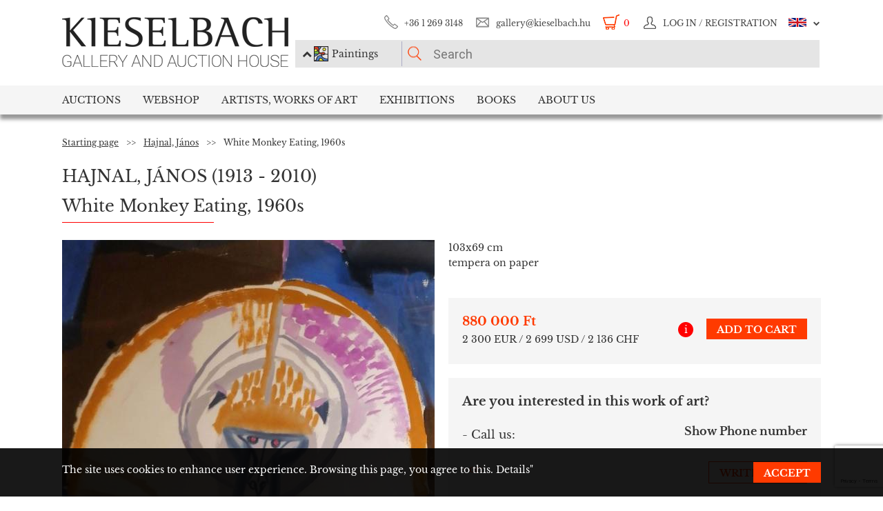

--- FILE ---
content_type: text/html; charset=UTF-8
request_url: https://www.kieselbach.hu/artwork/white-monkey-eating-1960s
body_size: 19930
content:
<!DOCTYPE html>
<html xmlns:fb="http://ogp.me/ns/fb#">
    <head>
        <title>For sale  Hajnal, János - White Monkey Eating, 1960s 's painting</title>
        <base href="https://www.kieselbach.hu/">

                    <meta http-equiv="content-type" content='text/html; charset=utf-8'>
                    <meta http-equiv="content-language" content='hu'>
                    <meta name="author" content='webformance'>
                    <meta name="rating" content='general'>
                    <meta name="language" content='en'>
                    <meta name="robots" content='index, follow'>
                    <meta name="google-site-verification" content='XS9b2mwha09BBuZTbAEbhmN4jCuryEtuRpPLffCzkp0'>
                    <meta name="viewport" content='width=device-width, initial-scale=1, maximum-scale=1, user-scalable=no'>
                    <meta property="og:site_name" content='kieselbach'>
                    <meta property="og:type" content='website'>
                    <meta property="og:image" content='https://www.kieselbach.hu/media/upload/thumbs/creation/44807/origin_5f98374b46e37.jpg'>
                    <meta name="facebook-domain-verification" content='l9aw354hq62zeplh5ndrkn2cr2uqhz'>
                    <meta name="description" content='880 000Ft | 103x69cm | tempera on paper |  Hajnal, János  paintings in the Kieselbach Gallery. Purchase paintings with certificate of origin!'>
                    <meta name="keywords" content=''>
                    <meta property="og:title" content='For sale  Hajnal, János - White Monkey Eating, 1960s 's painting'>
                    <meta property="og:description" content='880 000Ft | 103x69cm | tempera on paper |  Hajnal, János  paintings in the Kieselbach Gallery. Purchase paintings with certificate of origin!'>
        
                    <meta name="google-site-verification" content="XS9b2mwha09BBuZTbAEbhmN4jCuryEtuRpPLffCzkp0" />
        
                    <link rel="alternate" href="https://www.kieselbach.hu/alkotas/falatozo-feher-majom-1960-as-evek" hreflang="hu" />
        		
				<link rel="shortcut icon" href="favicon.ico" type="image/x-icon">
		<link rel="icon" href="favicon.ico" type="image/x-icon">
		
        <link rel="canonical" href="https://www.kieselbach.hu/artwork/white-monkey-eating-1960s">

                <link href="https://www.kieselbach.hu/plugins/bootstrap/dist/css/bootstrap.min.css" rel="stylesheet">
        <link rel="stylesheet" href="https://www.kieselbach.hu/components/kieselbach/front/assets/css/plugins.css" type="text/css">
                                                <link rel="stylesheet" href="https://www.kieselbach.hu/plugins/elusive/css/elusive-icons.css" type="text/css">
        <link rel="stylesheet" href="https://www.kieselbach.hu/plugins/lightbox2/dist/css/lightbox.css"  type="text/css" >
                <link rel="stylesheet" href="https://www.kieselbach.hu/plugins/fancybox/jquery.fancybox.css"  type="text/css" >
        <link rel="stylesheet" href="https://www.kieselbach.hu/plugins/font-awesome/css/font-awesome.min.css?_=d81771"  type="text/css" >
        <link rel="stylesheet" href="https://www.kieselbach.hu/plugins/sidr/stylesheets/jquery.sidr.light.css?_=d81771"  type="text/css" >
        <link href="https://www.kieselbach.hu/plugins/fuelux/dist/css/fuelux.min.css" rel="stylesheet">

        
                                                                            <link href="https://www.kieselbach.hu/plugins/jquery-mb-zoomify/css/mb.zoomify-custom.css?_=d81771" rel="stylesheet" type="text/css" >
                                                                                                            <link href="https://www.kieselbach.hu/plugins/tooltipster/css/tooltipster.css?_=d81771" rel="stylesheet" type="text/css" >
                    
                            
                    <link href="https://www.kieselbach.hu/components/kieselbach/front/assets/css/latvanytervezo.css?_=d81771" rel="stylesheet" type="text/css" >
                    <link href="https://www.kieselbach.hu/components/kieselbach/front/assets/css/print.css?_=d81771" rel="stylesheet" type="text/css" >
                    <link href="https://www.kieselbach.hu/components/kieselbach/front/assets/css/default.css?_=d81771" rel="stylesheet" type="text/css" >
                    <link href="https://www.kieselbach.hu/components/kieselbach/front/assets/css/cookie_law.css?_=d81771" rel="stylesheet" type="text/css" >
        
        <!-- JQuery -->
        <script src="https://www.kieselbach.hu/plugins/jquery/dist/jquery.min.js"></script>
        <!-- JQuery UI -->
        <script src="https://www.kieselbach.hu/plugins/jquery-ui/jquery-ui.min.js"></script>

        <script src="https://www.kieselbach.hu/plugins/bootstrap-select/dist/js/bootstrap-select.min.js"></script>
        <script src="https://www.kieselbach.hu/plugins/selectize/dist/js/standalone/selectize.min.js"></script>
        		
		
		<script src="https://www.kieselbach.hu/plugins/sidr/jquery.sidr.min.js"></script>

        <script src="https://www.kieselbach.hu/plugins/fancybox/jquery.fancybox.pack.js"></script>

        
        <script src="https://www.kieselbach.hu/plugins/bootstrap/dist/js/bootstrap.min.js"></script> <!-- Fuel UX -->
        <script src="https://www.kieselbach.hu/plugins/fuelux/dist/js/fuelux.min.js"></script> <!-- Fuel UX -->

				
        
                                    <script type="text/javascript" src="https://www.kieselbach.hu/plugins/bootbox/bootbox.min.js?_=d98711"></script>
                                                <script type="text/javascript" src="https://www.kieselbach.hu/plugins/jquery-mb-zoomify/mb.zoomify.js?_=d98711"></script>
                            <script type="text/javascript" src="https://www.kieselbach.hu/plugins/jquery-mb-zoomify/spin.js?_=d98711"></script>
                                                                    <script type="text/javascript" src="https://www.kieselbach.hu/plugins/js-cookie/js.cookie.min.js?_=d98711"></script>
                                                <script type="text/javascript" src="https://www.kieselbach.hu/plugins/wnumb-1.0.2/wNumb.js?_=d98711"></script>
                                                <script type="text/javascript" src="https://www.kieselbach.hu/plugins/jquery.countdown-2.1.0/jquery.countdown.min.js?_=d98711"></script>
                                                <script type="text/javascript" src="https://www.kieselbach.hu/plugins/tooltipster/js/jquery.tooltipster.min.js?_=d98711"></script>
                    
                                    <script type="text/javascript" src="https://www.kieselbach.hu/components/webshop/assets/cart.js?_=d98711"></script>
                    
                    <script type="text/javascript" src="https://www.kieselbach.hu/components/kieselbach/front/assets/js/latvanytervezo.js?_=d98711"></script>
                    <script type="text/javascript" src="https://www.kieselbach.hu/components/kieselbach/front/assets/js/core.js?_=d98711"></script>
                    <script type="text/javascript" src="https://www.kieselbach.hu/components/kieselbach/front/assets/js/cookie_law.js?_=d98711"></script>
                    <script type="text/javascript" src="https://www.kieselbach.hu/components/kieselbach/front/assets/js/consent_mode.js?_=d98711"></script>
                    <script type="text/javascript" src="https://www.kieselbach.hu/components/kieselbach/front/assets/js/product.js?_=d98711"></script>
                    <script type="text/javascript" src="https://www.kieselbach.hu/components/kieselbach/front/assets/js/creation_contact.js?_=d98711"></script>
        



        <script>
            var userID = '0';
            var userName = '';
        </script>



        <!--[if lt IE 9]>
        <script src="http://html5shim.googlecode.com/svn/trunk/html5.js"></script>
        <![endif]-->

    </head><body class="fuelux">
<script src="https://www.kieselbach.hu/plugins/eventEmitter/EventEmitter.min.js"></script>
<script src="https://www.kieselbach.hu/plugins/imagesloaded/imagesloaded.js"></script>
<script src="https://www.kieselbach.hu/plugins/imagesloaded/imagesloaded.pkgd.min.js"></script>
<script src="https://www.kieselbach.hu/plugins/wookmark/wookmark.min.js"></script>

<script src="https://www.kieselbach.hu/plugins/lightbox2/dist/js/lightbox.min.js"></script>


<!-- Google Tag Manager -->

<script>
    window.consentMode = window.consentMode || new ConsentMode();
    consentMode.init();
</script>

<!-- Google Tag Manager -->
<script>(function(w,d,s,l,i){w[l]=w[l]||[];w[l].push({'gtm.start':
    new Date().getTime(),event:'gtm.js'});var f=d.getElementsByTagName(s)[0],
            j=d.createElement(s),dl=l!='dataLayer'?'&l='+l:'';j.async=true;j.src=
            'https://www.googletagmanager.com/gtm.js?id='+i+dl;f.parentNode.insertBefore(j,f);
            })(window,document,'script','dataLayer','GTM-54JKGK');</script>
<!-- End Google Tag Manager -->

<!-- Create one update function for each consent parameter -->
<script>
    </script>

<div id="fb-root" class=""></div>
<div id="scrolldown-header-padding"><!-- Scroll downhoz magasság, hogy ne ugráljon a tartalom a kifixelt menü hiánya miatt -->
    <header>
        <!--<div class="fixedScroll">-->
        <div class="head page-width">
            <div class="logo ib">
                <a id="search-open"></a>
                <a id="mobile-menu-open" href="#header-nav-menu" class="mobile-menu main-menu">&#xf19b;</a>
                <div class="mobilewrapper">
                    <!--<div class="mobile-menu main-menu">&#xf19b;</div>-->
                    <a href="https://www.kieselbach.hu/">
                        <img src="https://www.kieselbach.hu/components/kieselbach/front/assets/images/logo_en.png" alt="logo" title="" />
                    </a>
                                    </div>
            </div><div class="uppernav ib">
                <ul class="mainul smb">
                    <li class="ico phone first">
                        <a href="" title="">+36&nbsp;1&nbsp;269&nbsp;3148</a>
                    </li><li class="ico email">
                        <a href="" title="">gallery@kieselbach.hu</a>
                    </li><li class="ico cart active" onclick="location.href='https://www.kieselbach.hu/cart'">
                        <a href="https://www.kieselbach.hu/cart" title="" id="cartItemNum">0</a>
                    </li><li class="ico reg">
                        <a class="upper" href="https://www.kieselbach.hu/login" title="Log in ">
                            <img class="scrollimg" src="https://www.kieselbach.hu/components/kieselbach/front/assets/images/login.png" alt="" title="" />
                            <span class="text">Log in / Registration</span>
                        </a>
                    </li><li class="ico lang dropdown last en">
                                                    <img class="scrollimg" src="https://www.kieselbach.hu/components/kieselbach/front/assets/images/flag_eng.png" alt="" title="" />
                                                <span class="upper elc esmall el-chevron-down-after text">
                                                                                                                                                                    </span>
                        <div class="langselect">
                            <p>Official translations</p>
                            <ul class="flaglist mmb">
                                <li class="hu"><a href="https://www.kieselbach.hu/alkotas/falatozo-feher-majom-1960-as-evek" title="" id="url_hu">Hungarian</a></li>
                                <li class="eng"><a href="https://www.kieselbach.hu/artwork/white-monkey-eating-1960s" title="" id="url_en">English</a></li>
                            </ul>
                            <p>Google translate</p>
                            <div id="google_translate_element"></div>
                            <script type="text/javascript">
                                function googleTranslateElementInit() {
                                    new google.translate.TranslateElement({pageLanguage: 'hu', layout: google.translate.TranslateElement.InlineLayout.SIMPLE, autoDisplay: false}, 'google_translate_element');
                                }
                            </script><script type="text/javascript" src="//translate.google.com/translate_a/element.js?cb=googleTranslateElementInit"></script>
                            
                                                                                                                                        </div>
                    </li>
                </ul><form class="searchform" id="header-searchform" name="header-searchform" action="/search">
                    <input type="submit" value=""><input class="page-search" type="text" value="" name="keyword" id="searchField" data-placeholder="Search" data-placeholder-short="Search" placeholder="Search" />
                    <input type="hidden" name="type" value="0" id="autocomplete_type_input">
                    <div class="dropdown_btn">
                        <i class="fa fa-chevron-up"></i><img src="https://www.kieselbach.hu/components/kieselbach/front/assets/images/dropdown_creation_img.png" id="dorpdown_img"><span id="dropdown_text">Paintings</span>
                    </div>
                </form>

                <div id="autocomplete_type">
                    <div class="clr ui-widget-content ui-menu-divider"></div>
                    <div class="head">
                        <p class="title">Please choose!</p>
                    </div>
                    <div class="item">
                        <a href="javascript:void(0)" class="active" data-type="0" data-img="https://www.kieselbach.hu/components/kieselbach/front/assets/images/dropdown_creation_img.png" data-text="Paintings" data-url="/search">&nbsp;</a>
                        <img src="https://www.kieselbach.hu/components/kieselbach/front/assets/images/dropdown_creation_img.png"><p>Paintings</p>
                    </div>
                    <div class="item">
                        <a href="javascript:void(0)" data-type="1" data-img="https://www.kieselbach.hu/components/kieselbach/front/assets/images/dropdown_photo_img.png" data-text="Photography" data-url="/search-photo">&nbsp;</a>
                        <img src="https://www.kieselbach.hu/components/kieselbach/front/assets/images/dropdown_photo_img.png"><p>Photography</p>
                    </div>
                </div>
            </div>
        </div>

        <nav id="header-nav" class="header-nav" role="navigation">
    <div id="header-nav-menu">
    <ul class="main-menu page-width">
        <li class="mobile-show"><a href="https://www.kieselbach.hu/login">Log in / Registration</a></li><li class="groupheader mobile-show"><a class="headerbutton">Select language </a><ul><li><a href="https://www.kieselbach.hu/alkotas/falatozo-feher-majom-1960-as-evek">Hungarian</a></li><li><a href="https://www.kieselbach.hu/artwork/white-monkey-eating-1960s">English</a></li></ul></li><li id="aukcio" class="first"><a href="/auctions">Auctions</a></li><li id="ws"><a href="/search?tabid=creation&category=is_webshop">Webshop</a></li><li id="artists"><a href="/search">Artists, Works of Art</a></li><li id="kiallitasok"><a href="/exhibitions">Exhibitions</a></li><li id="books"><a href="/books">Books</a></li><li id="rolunk" class="last"><a href="/about">About us</a></li>    </ul>
    </div>
        <div class="dropdown webshop ws">
    <div class="page-width">
        <div class="images">
            <ul>
                <li>
                    <a href="https://www.kieselbach.hu/search?tabid=artist&is_webshop_artist=1&category=is_webshop" title="">
                        <div class="img">
                            <img src="https://www.kieselbach.hu/components/kieselbach/front/assets/images/menu_dropdown_webshop/muvesz.jpg" alt="" />
                                                    </div>
                        <p>Sort by artist</p>
                    </a>
                </li><li>
                    <a href="https://www.kieselbach.hu/styles/webshop" title="">
                        <div class="img">
                            <img src="https://www.kieselbach.hu/components/kieselbach/front/assets/images/menu_dropdown_webshop/stilus.jpg" alt="" />
                                                    </div>
                        <p>Sort by style</p>
                    </a>
                </li><li>
                    <a href="https://www.kieselbach.hu/themes/webshop" title="">
                        <div class="img">
                            <img src="https://www.kieselbach.hu/components/kieselbach/front/assets/images/menu_dropdown_webshop/tema.jpg" alt="" />
                                                    </div>
                        <p>Sort by subject</p>
                    </a>
                </li><li>
                    <div class="more more2">
                        <a href="https://www.kieselbach.hu/search?tabid=creation&category=is_webshop" class="abs-link">
                            <p class="upper">All pictures</p>
                            <div>
                                <div class="el el-chevron-right el-2x"></div>
                            </div>
                        </a>
                    </div>
                </li>
            </ul>
        </div>
    </div>
</div>        <div class="dropdown artists">
    <div class="page-width">
        <div class="menu ib">
            <ul>
                <li><a href="https://www.kieselbach.hu/artists" title="" class="dpnLink" data-rel="dpn-artists"><strong>Artists ABC</strong></a></li>
                <li><a href="https://www.kieselbach.hu/styles" title="" class="dpnLink" data-rel="dpn-styles">Styles</a></li>
                <li><a href="https://www.kieselbach.hu/themes" title="" class="dpnLink" data-rel="dpn-themes">Subjects</a></li>
                <hr class="red">
                <li><a href="https://www.kieselbach.hu/collectors" title="" class="dpnLink" data-rel="dpn-collector">Art Collectors</a></li>
                <li><a href="https://www.kieselbach.hu/wanted-konkret-kepet-keresunk" title=""  class="dpnLink">WANTED!</a></li>
            </ul>
        </div><div class="dropDownMenuContainer">
            <div class="dpnCont hidden" id="dpn-themes">
                <div class="images ib">
                    <ul class="ibul">
                                                    <li>
                            <a href="https://www.kieselbach.hu/search/theme/still-life?tabid=creation" title="">
                                <img src="https://www.kieselbach.hu/media/upload/thumbs/themes/menu_57f7b05817afd.jpg" alt="" />
                                <p>Still Life</p>
                            </a>
                            </li>                            <li>
                            <a href="https://www.kieselbach.hu/search/theme/artists-portraits?tabid=creation" title="">
                                <img src="https://www.kieselbach.hu/media/upload/thumbs/themes/menu_57f7af074e256.jpg" alt="" />
                                <p>Portrait</p>
                            </a>
                            </li>                            <li>
                            <a href="https://www.kieselbach.hu/search/theme/colours-realism-surprises-private-sale-in-the-kieselbach-gallery?tabid=creation" title="">
                                <img src="https://www.kieselbach.hu/media/upload/thumbs/themes/menu_6079488e2968d.jpg" alt="" />
                                <p>Colours, realism,...</p>
                            </a>
                            </li>                            <li>
                            <a href="https://www.kieselbach.hu/search/theme/portrait?tabid=creation" title="">
                                <img src="https://www.kieselbach.hu/media/upload/thumbs/themes/menu_57f7afd90053a.jpg" alt="" />
                                <p>Portrait</p>
                            </a>
                            </li>                            <li>
                            <a href="https://www.kieselbach.hu/search/theme/nude?tabid=creation" title="">
                                <img src="https://www.kieselbach.hu/media/upload/thumbs/themes/menu_571f66c74f658.png" alt="" />
                                <p>Nude</p>
                            </a>
                            </li>                            <li>
                            <a href="https://www.kieselbach.hu/search/theme/interior?tabid=creation" title="">
                                <img src="https://www.kieselbach.hu/media/upload/thumbs/themes/menu_57f7b15c88cd5.jpg" alt="" />
                                <p>Interior</p>
                            </a>
                            </li>                    </ul>
                </div><a href="https://www.kieselbach.hu/themes" title=""><div class="more ib">
                        <p>More subjects</p>
                        <div>
                            <div class="el el-chevron-right el-2x"></div>
                        </div>
                    </div>
                </a>
            </div>
            <div class="dpnCont hidden" id="dpn-styles">
                <div class="images ib">
                    <ul class="ibul">
                                                    <li>
                            <a href="https://www.kieselbach.hu/search/style/avant-garde?tabid=creation" title="">
                                <img src="https://www.kieselbach.hu/media/upload/thumbs/style/menu_57f7a728bf392.jpg" alt="" />
                                <p>Avant-Garde</p>
                            </a>
                            </li>                            <li>
                            <a href="https://www.kieselbach.hu/search/style/statue?tabid=creation" title="">
                                <img src="https://www.kieselbach.hu/media/upload/thumbs/style/menu_57f79dd4cb806.jpg" alt="" />
                                <p>Statue</p>
                            </a>
                            </li>                            <li>
                            <a href="https://www.kieselbach.hu/search/style/surrealism?tabid=creation" title="">
                                <img src="https://www.kieselbach.hu/media/upload/thumbs/style/menu_57f7a04d3b075.jpg" alt="" />
                                <p>Surrealism</p>
                            </a>
                            </li>                            <li>
                            <a href="https://www.kieselbach.hu/search/style/abstraction?tabid=creation" title="">
                                <img src="https://www.kieselbach.hu/media/upload/thumbs/style/menu_57f7abee6503b.jpg" alt="" />
                                <p>Abstraction</p>
                            </a>
                            </li>                            <li>
                            <a href="https://www.kieselbach.hu/search/style/impressionism?tabid=creation" title="">
                                <img src="https://www.kieselbach.hu/media/upload/thumbs/style/menu_57f7a366eb3dc.jpg" alt="" />
                                <p>Impressionism</p>
                            </a>
                            </li>                            <li>
                            <a href="https://www.kieselbach.hu/search/style/art-deco?tabid=creation" title="">
                                <img src="https://www.kieselbach.hu/media/upload/thumbs/style/menu_57f7a7fe23eec.jpg" alt="" />
                                <p>Art deco</p>
                            </a>
                            </li>                    </ul>
                </div><a href="https://www.kieselbach.hu/styles" title=""><div class="more ib">
                        <p>More styles</p>
                        <div>
                            <div class="el el-chevron-right el-2x"></div>
                        </div>
                    </div>
                </a>
            </div>
            <div class="dpnCont" id="dpn-artists">
                <div class="images ib">
                    <ul class="ibul">
                                                    <li>
                            <a href="https://www.kieselbach.hu/artist/moricz_-margit__807" title="">
                                                                    <img src="https://www.kieselbach.hu/media/upload/thumbs/artist/742/menu_146_156_309.jpg" alt="" />
                                                                <p> Móricz, Margit,</p>
                            </a>
                            </li>                            <li>
                            <a href="https://www.kieselbach.hu/artist/gross-bettelheim_-jolan_537" title="">
                                                                    <img src="https://www.kieselbach.hu/media/upload/thumbs/artist/474/menu_574d47af87561.jpg" alt="" />
                                                                <p>Gross-Bettelheim,...</p>
                            </a>
                            </li>                            <li>
                            <a href="https://www.kieselbach.hu/artist/czobel_-bela_410" title="">
                                                                    <img src="https://www.kieselbach.hu/media/upload/thumbs/artist/351/menu_5b71639a560b7.jpg" alt="" />
                                                                <p> Czóbel, Béla</p>
                            </a>
                            </li>                            <li>
                            <a href="https://www.kieselbach.hu/artist/gara_-arnold_515" title="">
                                                                    <img src="https://www.kieselbach.hu/media/upload/thumbs/artist/453/menu_80_187_1.jpg" alt="" />
                                                                <p>Gara, Arnold</p>
                            </a>
                            </li>                            <li>
                            <a href="https://www.kieselbach.hu/artist/gabor_-moric_504" title="">
                                                                    <img src="https://www.kieselbach.hu/media/upload/thumbs/artist/442/menu_5b717d700ffb4.jpg" alt="" />
                                                                <p> Gábor, Móric</p>
                            </a>
                            </li>                    </ul>
                </div><a href="https://www.kieselbach.hu/artists" title=""><div class="more ib">
                        <p>More artists </p>
                        <div>
                            <div class="el el-chevron-right el-2x"></div>
                        </div>
                    </div>
                </a>
                <a href="https://www.kieselbach.hu/photographers" title=""><div class="more ib">
                        <p>Other Photographers</p>
                        <div>
                            <div class="el el-chevron-right el-2x"></div>
                        </div>
                    </div>
                </a>
            </div>
            <div class="dpnCont hidden" id="dpn-collector">
                <div class="images ib">
                    <ul class="ibul">
                                                    <li>
                            <a href="https://www.kieselbach.hu/collector/weisz-weiss-istvan-en-2161" title="">
                                                                    <img src="https://www.kieselbach.hu/media/upload/thumbs/collector/2161/menu_5a1d2ffcc04b6.jpg" alt="" />
                                                                <p> Weisz (Weiss) Is...</p>
                            </a>
                            </li>                            <li>
                            <a href="https://www.kieselbach.hu/collector/kalmar-miksa-en-911" title="">
                                                                    <img src="https://www.kieselbach.hu/components/kieselbach/front/assets/images/kieselbach_muvesz_fantom_1_125x152.jpg" alt="" />
                                                                <p>Kalmár Miksa</p>
                            </a>
                            </li>                            <li>
                            <a href="https://www.kieselbach.hu/collector/beres-bela-en-197" title="">
                                                                    <img src="https://www.kieselbach.hu/components/kieselbach/front/assets/images/kieselbach_muvesz_fantom_1_125x152.jpg" alt="" />
                                                                <p>Béres Béla</p>
                            </a>
                            </li>                            <li>
                            <a href="https://www.kieselbach.hu/collector/kapy-gyulane-sz-dworak-margit-en-915" title="">
                                                                    <img src="https://www.kieselbach.hu/components/kieselbach/front/assets/images/kieselbach_muvesz_fantom_1_125x152.jpg" alt="" />
                                                                <p>Kapy Gyuláné, sz....</p>
                            </a>
                            </li>                            <li>
                            <a href="https://www.kieselbach.hu/collector/rauch-janos-en-1610" title="">
                                                                    <img src="https://www.kieselbach.hu/components/kieselbach/front/assets/images/kieselbach_muvesz_fantom_1_125x152.jpg" alt="" />
                                                                <p>Rauch János</p>
                            </a>
                            </li>                            <li>
                            <a href="https://www.kieselbach.hu/collector/bacsi-magda-en-67" title="">
                                                                    <img src="https://www.kieselbach.hu/components/kieselbach/front/assets/images/kieselbach_muvesz_fantom_1_125x152.jpg" alt="" />
                                                                <p>Bácsi Magda</p>
                            </a>
                            </li>                    </ul>
                </div><a href="https://www.kieselbach.hu/collectors" title=""><div class="more ib">
                        <p>More collectors</p>
                        <div>
                            <div class="el el-chevron-right el-2x"></div>
                        </div>
                    </div>
                </a>
            </div>
        </div>
    </div>
</div>        <div class="dropdown books">
    <div class="page-width">
        <div class="menu ib">
            <ul>
                <li><a href="https://www.kieselbach.hu/books" title="" class="sh-trigger " data-show="#book_menu">Books</a></li>
                                <li><a href="https://www.kieselbach.hu/books?&tabid=purchasable" title="" class="sh-trigger active" data-show="#purch">For sale</a></li>            </ul>
        </div><div class="sh-element ib" id="purch">
                <div class="images ib">
            <ul class="ibul">
                <li><a href="https://www.kieselbach.hu/book/fortepan-abc-en-38" title="Fortepan ABC"><img src="https://www.kieselbach.hu/media/upload/thumbs/book/38/menu_68a74675e8a8d.png" alt="" /><p>Fortepan ABC</p></a></li><li><a href="https://www.kieselbach.hu/book/youhu-en-34" title="Youhu"><img src="https://www.kieselbach.hu/media/upload/thumbs/book/34/menu_6384bf8cacd30.jpg" alt="" /><p>Youhu</p></a></li><li><a href="https://www.kieselbach.hu/book/the-lover-of-reality" title="The Lover of Reality - Paintings by Béla Czene"><img src="https://www.kieselbach.hu/media/upload/thumbs/book/33/menu_629a1546e9391.jpg" alt="" /><p>The Lover of Reality -...</p></a></li><li><a href="https://www.kieselbach.hu/book/-en-16" title="SCHEIBER"><img src="https://www.kieselbach.hu/media/upload/thumbs/book/16/menu_583ecfc8472f5.jpg" alt="" /><p>SCHEIBER</p></a></li><li><a href="https://www.kieselbach.hu/book/idorol-idore-1985-en-15" title="IDŐRŐL IDŐRE 1985"><img src="https://www.kieselbach.hu/media/upload/thumbs/book/15/menu_583ec786b0e6f.jpg" alt="" /><p>IDŐRŐL IDŐRE 1985</p></a></li><li><a href="https://www.kieselbach.hu/book/a-magyar-forradalom-1956-naplo-en-14" title="A MAGYAR FORRADALOM 1956 NAPLÓ"><img src="https://www.kieselbach.hu/media/upload/thumbs/book/14/menu_583ec6c6de66e.jpg" alt="" /><p>A MAGYAR FORRADALOM 1956 NAPLÓ</p></a></li>            </ul>
        </div><a href="https://www.kieselbach.hu/books?&tabid=purchasable" title=""><div class="more ib">
                <p>All books for sale</p>
            </div></a>
    </div><div class="sh-element ib hidden" id="book_menu">
            <div class="images ib">
                <ul class="ibul">
                    <li><a href="https://www.kieselbach.hu/book/fortepan-abc-en-38" title="Fortepan ABC"><img src="https://www.kieselbach.hu/media/upload/thumbs/book/38/menu_68a74675e8a8d.png" alt="" /><p>Fortepan ABC</p></a></li><li><a href="https://www.kieselbach.hu/book/founded-paintings" title="Founded Paintings"><img src="https://www.kieselbach.hu/media/upload/thumbs/book/36/menu_675c589e05835.jpg" alt="" /><p>Founded Paintings</p></a></li><li><a href="https://www.kieselbach.hu/book/istvan-szonyi" title="István Szőnyi"><img src="https://www.kieselbach.hu/media/upload/thumbs/book/35/menu_6539423f4675a.jpg" alt="" /><p>István Szőnyi</p></a></li><li><a href="https://www.kieselbach.hu/book/youhu-en-34" title="Youhu"><img src="https://www.kieselbach.hu/media/upload/thumbs/book/34/menu_6384bf8cacd30.jpg" alt="" /><p>Youhu</p></a></li><li><a href="https://www.kieselbach.hu/book/the-lover-of-reality" title="The Lover of Reality - Paintings by Béla Czene"><img src="https://www.kieselbach.hu/media/upload/thumbs/book/33/menu_629a1546e9391.jpg" alt="" /><p>The Lover of Reality -...</p></a></li><li><a href="https://www.kieselbach.hu/book/a-titkos-gyujtemeny-en-23" title="A TITKOS GYŰJTEMÉNY"><img src="https://www.kieselbach.hu/media/upload/thumbs/book/23/menu_5849454ca1f24.jpg" alt="" /><p>A TITKOS GYŰJTEMÉNY</p></a></li>                </ul>
            </div><a href="https://www.kieselbach.hu/books" title=""><div class="more ib">
                    <p>*all_book*</p>
                </div></a>
        </div>

</div>
    </div>
            <div class="dropdown aukcio oneart">
    <div class="page-width">
        <ul class="menu ib">
                                    <li><a href="https://www.kieselbach.hu/categories/aukciora-keresunk-en-3" class="sh-trigger" data-show="#mutargy-beadasa">Consign to a sale</a></li>
            <li><a href="https://www.kieselbach.hu/auctions" class="sh-trigger active" data-show="#korabbi_aukciok">Past auctions</a></li>
            <hr class="red">
            <li class="noneupper"><a href="https://www.kieselbach.hu/article/hogyan-vasarolhat-nalunk--en-105">How can you purchase artworks at our gallery?</a></li>
                    </ul><div class="sh-element ib hidden" id="mutargy-beadasa"><div class="oneimage ib image-frame" style="background-image: url('https://www.kieselbach.hu/components/kieselbach/front/assets/images/festmenyertekbecsles.jpg')"></div><div class="texts ib"><h3>We are looking for pictures to our auction</h3><p>
</p></div><div class="more more2 ib"><a href="https://www.kieselbach.hu/categories/aukciora-keresunk-en-3" class="abs-link"><p class="upper">Consign to a sale</p><div><div class="el el-chevron-right el-2x"></div></div></a></div></div><div class="sh-element ib " id="korabbi_aukciok"><div class="images ib"><ul class="ibul"><li><img class="img" src="https://www.kieselbach.hu/media/upload/thumbs/auction/153/list_69259edf28b38.png" alt="" /><p>79th Winter Auction</p><a href="https://www.kieselbach.hu/auction/79th-winter-auction" title="" class="abs-link">&nbsp;</a></li><li><img class="img" src="https://www.kieselbach.hu/media/upload/thumbs/auction/152/list_68a9b43ff0baa.png" alt="" /><p>78. autumn auction</p><a href="https://www.kieselbach.hu/auction/78-autumn-auction" title="" class="abs-link">&nbsp;</a></li><li><img class="img" src="https://www.kieselbach.hu/media/upload/thumbs/auction/151/list_680f51f9d73fe.png" alt="" /><p>77th Spring Auction</p><a href="https://www.kieselbach.hu/auction/77-tavaszi-aukcio-en-151" title="" class="abs-link">&nbsp;</a></li><li><img class="img" src="https://www.kieselbach.hu/media/upload/thumbs/auction/150/list_673f1c025ec00.png" alt="" /><p>76th auction</p><a href="https://www.kieselbach.hu/auction/76th-auction" title="" class="abs-link">&nbsp;</a></li><li><div class="more more2 ib"><a href="https://www.kieselbach.hu/auction/" class="abs-link"><p class="upper">Auction <br/> details</p><div><div class="el el-chevron-right el-2x"></div></div></a></div></li></ul></div></div>
    </div>
</div>        <div class="dropdown kiallitasok oneart">
    <div class="page-width">
        <ul class="menu ib">
                        <li><a href="https://www.kieselbach.hu/exhibitions" class="sh-trigger active" data-show="#korabbi_kiallitasok">Past exhibitions</a></li>
        </ul><div class="sh-element ib " id="korabbi_kiallitasok">
            <div class="images ib">
                <ul class="ibul">
                                        <li>
                        <img class="img" src="https://www.kieselbach.hu/media/upload/thumbs/exhibition/128/list_6904d9de0a280.png" alt="" />
                        <p>Nádler-Nádas exhi...</p>
                        <a href="https://www.kieselbach.hu/exhibition/nadler-nadas-exhibtion" title="" class="abs-link">&nbsp;</a>
                    </li>
                                        <li>
                        <img class="img" src="https://www.kieselbach.hu/media/upload/thumbs/exhibition/127/list_68a46ada1f343.png" alt="" />
                        <p>Fortepan ABC + AI</p>
                        <a href="https://www.kieselbach.hu/exhibition/fortepan-abc-ai-en-127" title="" class="abs-link">&nbsp;</a>
                    </li>
                                        <li>
                        <img class="img" src="https://www.kieselbach.hu/media/upload/thumbs/exhibition/126/list_684043cb6ca5c.jpg" alt="" />
                        <p>Private Sale – Ex...</p>
                        <a href="https://www.kieselbach.hu/exhibition/private-sale-exhibition" title="" class="abs-link">&nbsp;</a>
                    </li>
                                        <li>
                        <img class="img" src="https://www.kieselbach.hu/media/upload/thumbs/exhibition/125/list_678e3a9a3deaa.jpg" alt="" />
                        <p>Founded Paintings...</p>
                        <a href="https://www.kieselbach.hu/exhibition/founded-paintings-discoveries-and-surprises-from-the-art-trade-of-the-last-20-years" title="" class="abs-link">&nbsp;</a>
                    </li>
                    <li>
                        <div class="more more2 ib">
                            <a href="https://www.kieselbach.hu/exhibitions" title="" class="abs-link">
                                <p class="upper">Past<br/>exhibitions</p>
                                <div>
                                    <div class="el el-chevron-right el-2x"></div>
                                </div>
                            </a>
                        </div>
                    </li>
                </ul>
            </div>
        </div>
    </div>
</div>        <div class="dropdown ertekbecsles">
    <div class="page-width">
        <div class="ib img" style="background-image: url('https://www.kieselbach.hu/components/kieselbach/front/assets/images/festmenyertekbecsles.jpg')">
            <a href="https://www.kieselbach.hu/paintingappraisal"></a>
        </div><div class="ib text">
            <h3><a href="https://www.kieselbach.hu/paintingappraisal">Painting valuation</a></h3>
            <p><a href="https://www.kieselbach.hu/paintingappraisal">You have the opportunity to receive a free valuation at our art gallery. Our gallery's experts will provide you with a complimentary valuation for all paintings,...</a></p>
        </div>
        <div class="ib img" style="background-image: url('https://www.kieselbach.hu/media/upload/thumbs/cms_categories/menu_kg 0042 2 (1).jpg')">
            <a href="https://www.kieselbach.hu/categories/megvetelre-keresunk-en-4"></a>
        </div><div class="ib text">
            <h3><a href="https://www.kieselbach.hu/categories/megvetelre-keresunk-en-4">We buy</a></h3>
            <p><a href="https://www.kieselbach.hu/categories/megvetelre-keresunk-en-4"> Our gallery is looking for high quality works of the selected artists for immediate purchase.  </a></p>
        </div>
        </div>
    </div>        <div class="dropdown hirek">
    <div class="page-width">
        <div class="images ib">
            <ul class="ibul">
                                <li>
                    <img class="img newsCategoryImage" src="https://www.kieselbach.hu/media/upload/thumbs/news_categories/menu_abanewyork01.jpg" alt="" />
                    <p>Travel</p>
                    <a href="https://www.kieselbach.hu/news/travel" title="" class="abs-link">&nbsp;</a>
                </li>
                                <li>
                    <img class="img newsCategoryImage" src="https://www.kieselbach.hu/media/upload/thumbs/news_categories/menu_big_5720aabe826df.png" alt="" />
                    <p>Science</p>
                    <a href="https://www.kieselbach.hu/news/science" title="" class="abs-link">&nbsp;</a>
                </li>
                                <li>
                    <img class="img newsCategoryImage" src="https://www.kieselbach.hu/media/upload/thumbs/news_categories/menu_lazar 01.jpg" alt="" />
                    <p>History-Picture</p>
                    <a href="https://www.kieselbach.hu/news/history-picture" title="" class="abs-link">&nbsp;</a>
                </li>
                                <li>
                    <img class="img" src="https://www.kieselbach.hu/components/kieselbach/front/assets/images/hirek_lista/news_category_4.jpg" alt="" />
                    <p>Facebook Page</p>
                    <a target="_blank" href="https://www.facebook.com/kieselbach" title="" class="abs-link">&nbsp;</a>
                </li>
            </ul>
        </div>
    </div>
</div>        <div class="dropdown rolunk">
    <div class="page-width">
        <div class="images">
            <ul>
                <li>
                    <a href="https://www.kieselbach.hu/about#contact" title="">
                        <div class="img">
                            <img src="https://www.kieselbach.hu/components/kieselbach/front/assets/images/menu_dropdown_rolunk/kapcsolat.jpg" alt="" />
                        </div>
                        <p>Contact</p>
                    </a>
                </li><li>
                    <a href="https://www.kieselbach.hu/press" title="">
                        <div class="img">
                            <img src="https://www.kieselbach.hu/components/kieselbach/front/assets/images/menu_dropdown_rolunk/sajto.jpg" alt="" />
                        </div>
                        <p>Press</p>
                    </a>
                </li><li>
                    <a href="https://www.kieselbach.hu/categories/munkatarsaink-en-2" title="">
                        <div class="img">
                            <img src="https://www.kieselbach.hu/components/kieselbach/front/assets/images/menu_dropdown_rolunk/szakertoink.jpg" alt="" />
                        </div>
                        <p>Our experts</p>
                    </a>
                </li><li>
                    <a href="https://www.kieselbach.hu/article/article-en4" title="">
                        <div class="img">
                            <img src="https://www.kieselbach.hu/components/kieselbach/front/assets/images/menu_dropdown_rolunk/celunk.jpg" alt="" />
                        </div>
                        <p>Our goal</p>
                    </a>
                </li><li>
                    <a href="https://www.kieselbach.hu/article/article-en8" title="">
                        <div class="img">
                            <img src="https://www.kieselbach.hu/components/kieselbach/front/assets/images/menu_dropdown_rolunk/szerepvallalas.jpg" alt="" />
                        </div>
                        <p>Social engagement</p>
                    </a>
                </li>
            </ul>
        </div>
    </div>
</div></nav>
    </header>
</div>

<div class="main page-width">

	<ul id="breadcrumbs" class="page-structure">
	                    <li><a href="https://www.kieselbach.hu/">Starting page</a></li>
            <li>&gt;&gt;</li>
        	                    <li><a href="https://www.kieselbach.hu/artist/hajnal_-janos_8970"> Hajnal, János</a></li>
            <li>&gt;&gt;</li>
        	        <li>White Monkey Eating, 1960s</li>
        	</ul>
	<article class="posts mb print">
		<section class="head">
			<h2><a href="https://www.kieselbach.hu/artist/hajnal_-janos_8970">
					<span class="edit-tooltip" > Hajnal, János</span>
				</a> (1913 - 2010)			</h2>
			<h1 class="titleline normal edit-tooltip"
				>White Monkey Eating, 1960s</h1>
		</section>
		<section class="body">
			<div class="divided half first">
				<div class="displayer mmb">
					<figure>
                        													<a href="https://www.kieselbach.hu/media/upload/thumbs/creation/44807/origin_5f98374b46e37.jpg" title="" class="edit-tooltip zoomFancy"
							   >
								<img class="winscale" src="https://www.kieselbach.hu/media/upload/thumbs/creation/44807/big_5f98374b46e37.jpg" data-highres="https://www.kieselbach.hu/media/upload/thumbs/creation/44807/origin_5f98374b46e37.jpg" alt="For sale  Hajnal, János - White Monkey Eating, 1960s 's painting" title="" data-id="0"/>
							</a>
                            											</figure>
					<ul class="equaldivide fifth">
																	</ul>
				</div>
                                    <div class="no-print">
                                        </div>
                				<div class="no-print">
					<ul class="socials sect ibul desktop">
						<li class="facebook-social">
							                            <a href="http://www.facebook.com/sharer/sharer.php?u=https://www.kieselbach.hu/artwork/white-monkey-eating-1960s" target="_blank">
                                <img src="https://www.kieselbach.hu/components/kieselbach/front/assets/images/fb_share.png">
                            </a>
						</li><li>
							<a data-pin-do="buttonBookmark" null href="//www.pinterest.com/pin/create/button/">
								<img src="//assets.pinterest.com/images/pidgets/pinit_fg_en_rect_gray_20.png" />
							</a>
							<script async defer src="//assets.pinterest.com/js/pinit.js"></script>
						</li><li>
							<script src="https://apis.google.com/js/platform.js" async defer></script>
							<div class="g-plus" data-action="share" data-annotation="none"></div>
						</li>
					</ul>
				</div>
                <div class="stampbox mmt mmb no-print">
                    <figure>
                        <img src="https://www.kieselbach.hu/components/kieselbach/front/assets/images/eredetiseg_igazolas.png" alt="" title="" />
                    </figure>
                    <p>For this work of art, we provide certificate of origin!</p>
                </div>
                <div class="graybox no-print">
                    <div class="texts">
                        <p class="upper"><strong>Do you have a  Hajnal, János painting?</strong></p>
                        <p>Please request free evaluation, even for a complete heritage. We would be happy to purchase your artwork similar to this, or sell it at an auction or provide it for sale at our web gallery.</p>
                    </div>
                    <div class="right smt">
                        <a href="https://www.kieselbach.hu/paintingappraisal" title=""><span class="textbutton">Ask for free valuation</span></a>
                    </div>
                </div>
                <div class="graybox mmt no-print">
                    <div class="leftbox">
                        <p>How does the webshop operate?</p>
                    </div>
                    <div class="rightbox right">
                        <a href="https://www.kieselbach.hu/" title=""><span class="textbutton">Details</span></a>
                    </div>
                    <div class="clear"></div>
                </div>
									                                                																																																																</div><div class="divided half last">
				<div class="content">
                    <p class="mmb">
                                                    <span class="edit-tooltip"
                                  >103x69 cm</span><br/>
                        
                                                    tempera on paper<br/>
                                                
                    </p>

					
					<div class="graybox mmb">
                        						<p class="float left nospace">
							<strong class="edit-tooltip" >
															<span class="px18 red">880 000 Ft</span></strong>&nbsp;&nbsp;
														<br>
							2 300 EUR / 2 699 USD / 2 136 CHF
						</p>
						<div class="float right smt no-print">
                            <span class="icon tooltipster currency_inform" data-text="<strong>Attention!</strong> The values indicated in other currencies than HUF are for infomational purposes only.
The basis of the exchange rate is always the one valid on the date of payment. 
<br><br>Please contact our gallery regarding scheduling the time and dated of the handover of the painting either by phone or in person.  ">i</span>
							<a class="addToCart"
							   	data-pid="27749"
							   	data-itemtype="1"
							   	data-okmsg="Added in cart"
								data-stokckoutmsg="*termek_nincs_keszleten*"><span class="button">Add to cart</span></a>

						</div>
												                            <div class="clear"></div>
                        					</div>
                    <div class="graybox mmb no-print">
                        <div id="creation_contact_open">
                            <p class="px18"><span class="titleline"></span><strong>Are you interested in this work of art?</strong></p>
                            <div class="leftbox"><p class="px17">- Call us:</p></div>
                            <div class="rightbox right">
                                <div class="hidden-toggle">
                                    <span>
                                        <div class="visible-info block">
                                            <strong>Show Phone number</strong>
                                        </div>
                                        <div class="hidden-info hidden">
                                            <strong>+36 30 186 6362</strong>
                                        </div>
                                    </span>
                                </div>
                            </div>
                            <div class="clear"></div>
                            <div class="leftbox"><span class="red">- or:</span></div>
                            <div class="rightbox right">
                                <span class="textbutton creation_contact_open_button">Write to us</span>
                            </div>
                            <div class="clear"></div>
                        </div>
                        <div id="creation_contact">
                            <form class="cleanform creationContact" action="ajaxRequest/contact/request">
                                <label for="name">Name *:</label>
                                <input type="text" value="" placeholder="" name="name" id="name" required="required"/>
                                <label for="email">Email address *:</label>
                                <input type="text" value="" placeholder="" name="email" id="email" required="required"/>
                                <label for="tel">Phone number *:</label>
                                <input type="text" value="" placeholder="" name="phone" id="tel" required="required" />
                                <label for="longtext">Message *:</label>
                                <textarea placeholder="" name="text" id="longtext" required="required"></textarea>
                                    <p>Fields marked with *  are required</p>
                                <div class="right">
                                    <a href="javascript:void(0)" id="cancel" class="red upper smr">Cancel</a>
                                    <button type="submit" class="button" value="Send" data-id="27749" data-type="ws">Send</button>
                                </div>
                            </form>
                        </div>
                    </div>


				</div>
				<div class="content">
                                            <p><strong>Themes:</strong>&nbsp;
                                                            <span class="underline smr"><a href="https://www.kieselbach.hu/search/tag/animal-en-497?tabid=creation&category=is_webshop">Animal</a></span>
                                                    </p>
                                                                                    <p><strong>Style:</strong>&nbsp;
                                                            <a href="https://www.kieselbach.hu/search/style/after-world-war-ii/?tabid=creation&style=36"><span class="underline smr">Post-War & Contemporary </span> </a>
                                                    </p>
                                        											<p> <p>Provenance: used to be owned by the artist's family</p> </p>
																									
                                        				</div>

																													


			</div>

            <div class="bottomredline on-mobile-show no-print">
                <ul class="assets">
                    <li class="mus">
                        <p><strong>Biggest Hungarian painting collection</strong><br/>More than 100.000 Hungarian works of art </p>
                    </li><li class="rib">
                        <p><strong>We provide certificate work of origin for every purchased work of art</strong><br/>We provide certificate work of origin for every purchased work of art</p>
                    </li><li class="sta">
                        <p><strong>Personal viewing in the gallery</strong><br/>After making an appointment in the Kieselbach Gallery in Budapest</p>
                    </li><li class="mag">
                        <p><strong>Free painting valuation</strong><br/>Free painting valuation</p>
                    </li>
                </ul>
            </div>
		</section>
	</article>
		<!-- Tabs -->
    
			<script>
    
    $(document).ready(function () {
        $(document).imagesLoaded().always(function () {
            /* Wookmark plugin init */
            (function ($) {
                var wookmark = $('.tiles-wrap').wookmark({
                    // Prepare layout options.
                    autoResize: true, // This will auto-update the layout when the browser window is resized.
                    offset: 10, // Optional, the distance between grid items
                });
            })(jQuery);
        });
    });
    
</script>

<article class="mb">
    <div id="tabs">
        <div id="tabs-def">
            <div>
                                                    <h3 class="red"> Hajnal, János's futher works of art</h3>
                                                                    <div class="listview_select noMobile">
                    <div class="view_select grid active" data-value="grid"></div>
                    <div class="view_select list " data-value="list"></div>
                    <input type="hidden" class="filterOnChange" name="listview" id="listview" value="">
                </div>
                                                <div class="limit-select">
                    <label for="limit">Result / Page</label>
                    <select class="bs selectpicker filterOnChange" title="Result / Page :" name="limit" id="limit">
                                                <option value="25" >25</option>
                        <option value="50" selected="selected">50</option>
                        <option value="150" >150</option>
                        <option value="all">All</option>
                    </select>
                </div>
                
                <div class="clr"></div>

                <div id="creation">
                                            <div class="clear no-print"></div>
<div class="asyncContent">
    <div class="wookwrapper" role="main">
        <ul class="image-box tiles-wrap animated" id="list_elem_container">
                                                                            
                <li class="item alkotas_item" data-url="sitting-nude-en-40697">
                    <figure>
                        <a href="https://www.kieselbach.hu/artwork/sitting-nude-en-40697" title=" Hajnal, János - Sitting Nude " class="edit-tooltip"
                                >

                            
                            
                            
                                                            <img src="https://www.kieselbach.hu/media/upload/thumbs/creation/40697/list_5c404b41c110e.jpg" alt=" Hajnal, János - Sitting Nude ">
                                                    </a>
                    </figure>
                                                            <div class="meta mini">

                        
                        
                        <a href="https://www.kieselbach.hu/artwork/sitting-nude-en-40697" title=" Hajnal, János - Sitting Nude " class="edit-tooltip"
                                                        >
                            <h4> Hajnal, János</h4>
                            <p class="spacedown">(1913 - 2010)</p>
                            <p class=""><strong>Sitting Nude
                                    </strong></p>
                                                        <br>
                            <p>
                                                                    <span class="no-wrap">
                                        <strong>
                                                                                            94 500 Ft
                                                                                    </strong>
                                        </span>
                                                            </p>
                        </a>
                        
                    </div>
                </li>
                                                                
                <li class="item alkotas_item" data-url="maria-en-44040">
                    <figure>
                        <a href="https://www.kieselbach.hu/artwork/maria-en-44040" title=" Hajnal, János - Maria " class="edit-tooltip"
                                >

                            
                            
                            
                                                            <img src="https://www.kieselbach.hu/media/upload/thumbs/creation/44040/list_5eec87026ef00.jpg" alt=" Hajnal, János - Maria ">
                                                    </a>
                    </figure>
                                                            <div class="meta mini">

                        
                        
                        <a href="https://www.kieselbach.hu/artwork/maria-en-44040" title=" Hajnal, János - Maria " class="edit-tooltip"
                                                        >
                            <h4> Hajnal, János</h4>
                            <p class="spacedown">(1913 - 2010)</p>
                            <p class=""><strong>Maria
                                    </strong></p>
                                                        <br>
                            <p>
                                                                    <span class="no-wrap">
                                        <strong>
                                                                                            85 000 Ft
                                                                                    </strong>
                                        </span>
                                                            </p>
                        </a>
                        
                    </div>
                </li>
                                                                
                <li class="item alkotas_item" data-url="rapture">
                    <figure>
                        <a href="https://www.kieselbach.hu/artwork/rapture" title=" Hajnal, János - Rapture " class="edit-tooltip"
                                >

                            
                            
                            
                                                            <img src="https://www.kieselbach.hu/media/upload/thumbs/creation/44041/list_5eec884ed4810.jpg" alt=" Hajnal, János - Rapture ">
                                                    </a>
                    </figure>
                                                            <div class="meta mini">

                        
                        
                        <a href="https://www.kieselbach.hu/artwork/rapture" title=" Hajnal, János - Rapture " class="edit-tooltip"
                                                        >
                            <h4> Hajnal, János</h4>
                            <p class="spacedown">(1913 - 2010)</p>
                            <p class=""><strong>Rapture
                                    </strong></p>
                                                        <br>
                            <p>
                                                                    <span class="no-wrap">
                                        <strong>
                                                                                            95 000 Ft
                                                                                    </strong>
                                        </span>
                                                            </p>
                        </a>
                        
                    </div>
                </li>
                                                                
                <li class="item alkotas_item" data-url="disinteresse-en-44042">
                    <figure>
                        <a href="https://www.kieselbach.hu/artwork/disinteresse-en-44042" title=" Hajnal, János - Disinteresse " class="edit-tooltip"
                                >

                            
                            
                            
                                                            <img src="https://www.kieselbach.hu/media/upload/thumbs/creation/44042/list_5eec89a450acb.jpg" alt=" Hajnal, János - Disinteresse ">
                                                    </a>
                    </figure>
                                                            <div class="meta mini">

                        
                        
                        <a href="https://www.kieselbach.hu/artwork/disinteresse-en-44042" title=" Hajnal, János - Disinteresse " class="edit-tooltip"
                                                        >
                            <h4> Hajnal, János</h4>
                            <p class="spacedown">(1913 - 2010)</p>
                            <p class=""><strong>Disinteresse
                                    </strong></p>
                                                        <br>
                            <p>
                                                                    <span class="no-wrap">
                                        <strong>
                                                                                            65 000 Ft
                                                                                    </strong>
                                        </span>
                                                            </p>
                        </a>
                        
                    </div>
                </li>
                                                                
                <li class="item alkotas_item" data-url="peace-2003">
                    <figure>
                        <a href="https://www.kieselbach.hu/artwork/peace-2003" title=" Hajnal, János - Peace, 2003 " class="edit-tooltip"
                                >

                            
                            
                            
                                                            <img src="https://www.kieselbach.hu/media/upload/thumbs/creation/44043/list_5eec8adf9596d.jpg" alt=" Hajnal, János - Peace, 2003 ">
                                                    </a>
                    </figure>
                                                            <div class="meta mini">

                        
                        
                        <a href="https://www.kieselbach.hu/artwork/peace-2003" title=" Hajnal, János - Peace, 2003 " class="edit-tooltip"
                                                        >
                            <h4> Hajnal, János</h4>
                            <p class="spacedown">(1913 - 2010)</p>
                            <p class=""><strong>Peace, 2003
                                    </strong></p>
                                                        <br>
                            <p>
                                                                    <span class="no-wrap">
                                        <strong>
                                                                                            90 000 Ft
                                                                                    </strong>
                                        </span>
                                                            </p>
                        </a>
                        
                    </div>
                </li>
                                                                
                <li class="item alkotas_item" data-url="predator-1960-as-evek">
                    <figure>
                        <a href="https://www.kieselbach.hu/artwork/predator-1960-as-evek" title=" Hajnal, János - Predator, 1960-as évek " class="edit-tooltip"
                                >

                            
                            
                            
                                                            <img src="https://www.kieselbach.hu/media/upload/thumbs/creation/44804/list_5f97edd0ec435.jpg" alt=" Hajnal, János - Predator, 1960-as évek ">
                                                    </a>
                    </figure>
                                                            <div class="meta mini">

                        
                        
                        <a href="https://www.kieselbach.hu/artwork/predator-1960-as-evek" title=" Hajnal, János - Predator, 1960-as évek " class="edit-tooltip"
                                                        >
                            <h4> Hajnal, János</h4>
                            <p class="spacedown">(1913 - 2010)</p>
                            <p class=""><strong>Predator, 1960-as évek
                                    </strong></p>
                                                        <br>
                            <p>
                                                                    <span class="no-wrap">
                                        <strong>
                                                                                            950 000 Ft
                                                                                    </strong>
                                        </span>
                                                            </p>
                        </a>
                        
                    </div>
                </li>
                                                                
                <li class="item alkotas_item" data-url="two-of-us-1962-en-44805">
                    <figure>
                        <a href="https://www.kieselbach.hu/artwork/two-of-us-1962-en-44805" title=" Hajnal, János - Two of Us, 1962 " class="edit-tooltip"
                                >

                            
                            
                            
                                                            <img src="https://www.kieselbach.hu/media/upload/thumbs/creation/44805/list_5f97eef8293fc.jpg" alt=" Hajnal, János - Two of Us, 1962 ">
                                                    </a>
                    </figure>
                                                            <div class="meta mini">

                        
                        
                        <a href="https://www.kieselbach.hu/artwork/two-of-us-1962-en-44805" title=" Hajnal, János - Two of Us, 1962 " class="edit-tooltip"
                                                        >
                            <h4> Hajnal, János</h4>
                            <p class="spacedown">(1913 - 2010)</p>
                            <p class=""><strong>Two of Us, 1962
                                    </strong></p>
                                                        <br>
                            <p>
                                                                    <span class="no-wrap">
                                        <strong>
                                                                                            925 000 Ft
                                                                                    </strong>
                                        </span>
                                                            </p>
                        </a>
                        
                    </div>
                </li>
                                                                
                <li class="item alkotas_item" data-url="monkey-family-on-the-tree-1962">
                    <figure>
                        <a href="https://www.kieselbach.hu/artwork/monkey-family-on-the-tree-1962" title=" Hajnal, János - Monkey Family on the Tree , 1962 " class="edit-tooltip"
                                >

                            
                            
                            
                                                            <img src="https://www.kieselbach.hu/media/upload/thumbs/creation/44806/list_5f97f31c2421b.jpg" alt=" Hajnal, János - Monkey Family on the Tree , 1962 ">
                                                    </a>
                    </figure>
                                                            <div class="meta mini">

                        
                        
                        <a href="https://www.kieselbach.hu/artwork/monkey-family-on-the-tree-1962" title=" Hajnal, János - Monkey Family on the Tree , 1962 " class="edit-tooltip"
                                                        >
                            <h4> Hajnal, János</h4>
                            <p class="spacedown">(1913 - 2010)</p>
                            <p class=""><strong>Monkey Family on the Tree , 1962
                                    </strong></p>
                                                        <br>
                            <p>
                                                                    <span class="no-wrap">
                                        <strong>
                                                                                            950 000 Ft
                                                                                    </strong>
                                        </span>
                                                            </p>
                        </a>
                        
                    </div>
                </li>
                                                                
                <li class="item alkotas_item" data-url="the-prey-1965">
                    <figure>
                        <a href="https://www.kieselbach.hu/artwork/the-prey-1965" title=" Hajnal, János - The Prey, 1965 " class="edit-tooltip"
                                >

                            
                            
                            
                                                            <img src="https://www.kieselbach.hu/media/upload/thumbs/creation/44809/list_5f983c140ca9b.jpg" alt=" Hajnal, János - The Prey, 1965 ">
                                                    </a>
                    </figure>
                                                            <div class="meta mini">

                        
                        
                        <a href="https://www.kieselbach.hu/artwork/the-prey-1965" title=" Hajnal, János - The Prey, 1965 " class="edit-tooltip"
                                                        >
                            <h4> Hajnal, János</h4>
                            <p class="spacedown">(1913 - 2010)</p>
                            <p class=""><strong>The Prey, 1965
                                    </strong></p>
                                                        <br>
                            <p>
                                                                    <span class="no-wrap">
                                        <strong>
                                                                                            845 000 Ft
                                                                                    </strong>
                                        </span>
                                                            </p>
                        </a>
                        
                    </div>
                </li>
                                                                
                <li class="item alkotas_item" data-url="a-cyclamen-orangutan-1962">
                    <figure>
                        <a href="https://www.kieselbach.hu/artwork/a-cyclamen-orangutan-1962" title=" Hajnal, János - A cyclamen orangutan, 1962 " class="edit-tooltip"
                                >

                            
                            
                            
                                                            <img src="https://www.kieselbach.hu/media/upload/thumbs/creation/44810/list_5f983d732f11d.jpg" alt=" Hajnal, János - A cyclamen orangutan, 1962 ">
                                                    </a>
                    </figure>
                                                            <div class="meta mini">

                        
                        
                        <a href="https://www.kieselbach.hu/artwork/a-cyclamen-orangutan-1962" title=" Hajnal, János - A cyclamen orangutan, 1962 " class="edit-tooltip"
                                                        >
                            <h4> Hajnal, János</h4>
                            <p class="spacedown">(1913 - 2010)</p>
                            <p class=""><strong>A cyclamen orangutan, 1962
                                    </strong></p>
                                                        <br>
                            <p>
                                                                    <span class="no-wrap">
                                        <strong>
                                                                                            845 000 Ft
                                                                                    </strong>
                                        </span>
                                                            </p>
                        </a>
                        
                    </div>
                </li>
                                                                
                <li class="item alkotas_item" data-url="in-the-zoo-1961">
                    <figure>
                        <a href="https://www.kieselbach.hu/artwork/in-the-zoo-1961" title=" Hajnal, János - In the Zoo, 1961 " class="edit-tooltip"
                                >

                            
                            
                            
                                                            <img src="https://www.kieselbach.hu/media/upload/thumbs/creation/44811/list_5f983fb463fd4.jpg" alt=" Hajnal, János - In the Zoo, 1961 ">
                                                    </a>
                    </figure>
                                                            <div class="meta mini">

                        
                        
                        <a href="https://www.kieselbach.hu/artwork/in-the-zoo-1961" title=" Hajnal, János - In the Zoo, 1961 " class="edit-tooltip"
                                                        >
                            <h4> Hajnal, János</h4>
                            <p class="spacedown">(1913 - 2010)</p>
                            <p class=""><strong>In the Zoo, 1961
                                    </strong></p>
                                                        <br>
                            <p>
                                                                    <span class="no-wrap">
                                        <strong>
                                                                                            825 000 Ft
                                                                                    </strong>
                                        </span>
                                                            </p>
                        </a>
                        
                    </div>
                </li>
                                                                
                <li class="item alkotas_item" data-url="lying-orangutan-1957">
                    <figure>
                        <a href="https://www.kieselbach.hu/artwork/lying-orangutan-1957" title=" Hajnal, János - Lying Orangutan, 1957 " class="edit-tooltip"
                                >

                            
                            
                            
                                                            <img src="https://www.kieselbach.hu/media/upload/thumbs/creation/44815/list_5f9850e701923.jpg" alt=" Hajnal, János - Lying Orangutan, 1957 ">
                                                    </a>
                    </figure>
                                                            <div class="meta mini">

                        
                        
                        <a href="https://www.kieselbach.hu/artwork/lying-orangutan-1957" title=" Hajnal, János - Lying Orangutan, 1957 " class="edit-tooltip"
                                                        >
                            <h4> Hajnal, János</h4>
                            <p class="spacedown">(1913 - 2010)</p>
                            <p class=""><strong>Lying Orangutan, 1957
                                    </strong></p>
                                                        <br>
                            <p>
                                                                    <span class="no-wrap">
                                        <strong>
                                                                                            845 000 Ft
                                                                                    </strong>
                                        </span>
                                                            </p>
                        </a>
                        
                    </div>
                </li>
                                                                
                <li class="item alkotas_item" data-url="sitting-baboon-1963">
                    <figure>
                        <a href="https://www.kieselbach.hu/artwork/sitting-baboon-1963" title=" Hajnal, János - Sitting Baboon, 1963 " class="edit-tooltip"
                                >

                            
                            
                            
                                                            <img src="https://www.kieselbach.hu/media/upload/thumbs/creation/44816/list_5f9852943be24.jpg" alt=" Hajnal, János - Sitting Baboon, 1963 ">
                                                    </a>
                    </figure>
                                                            <div class="meta mini">

                        
                        
                        <a href="https://www.kieselbach.hu/artwork/sitting-baboon-1963" title=" Hajnal, János - Sitting Baboon, 1963 " class="edit-tooltip"
                                                        >
                            <h4> Hajnal, János</h4>
                            <p class="spacedown">(1913 - 2010)</p>
                            <p class=""><strong>Sitting Baboon, 1963
                                    </strong></p>
                                                        <br>
                            <p>
                                                                    <span class="no-wrap">
                                        <strong>
                                                                                            825 000 Ft
                                                                                    </strong>
                                        </span>
                                                            </p>
                        </a>
                        
                    </div>
                </li>
                                                                
                <li class="item alkotas_item" data-url="in-the-zoo-1960s">
                    <figure>
                        <a href="https://www.kieselbach.hu/artwork/in-the-zoo-1960s" title=" Hajnal, János - In the Zoo, 1960s " class="edit-tooltip"
                                >

                            
                            
                            
                                                            <img src="https://www.kieselbach.hu/media/upload/thumbs/creation/46743/list_6189869c51ab6.jpg" alt=" Hajnal, János - In the Zoo, 1960s ">
                                                    </a>
                    </figure>
                                                            <div class="meta mini">

                        
                        
                        <a href="https://www.kieselbach.hu/artwork/in-the-zoo-1960s" title=" Hajnal, János - In the Zoo, 1960s " class="edit-tooltip"
                                                        >
                            <h4> Hajnal, János</h4>
                            <p class="spacedown">(1913 - 2010)</p>
                            <p class=""><strong>In the Zoo, 1960s
                                    </strong></p>
                                                        <br>
                            <p>
                                                            </p>
                        </a>
                        
                    </div>
                </li>
                                </ul>
    </div>
            <div id="pager-wrapper" class="hidden"
             data-action="creation/getList/webshop"
             data-id="44807"
             data-aid="6184"
        ></div>
    </div>
                    
                                    </div>
                <div id="lazyLoadPointer"></div>

            </div>
        </div>
    </div>
</article>
	
			<script>
    
    $(document).ready(function () {
        $(document).imagesLoaded().always(function () {
            /* Wookmark plugin init */
            (function ($) {
                var wookmark = $('.tiles-wrap').wookmark({
                    // Prepare layout options.
                    autoResize: true, // This will auto-update the layout when the browser window is resized.
                    offset: 10, // Optional, the distance between grid items
                });
            })(jQuery);
        });
    });
    
</script>

<article class="mb">
    <div id="tabs">
        <div id="tabs-def">
            <div>
                                                    <h3 class="red">Similar works of art</h3>
                                                                    
                <div class="clr"></div>

                <div >
                                            <div class="clear no-print"></div>
<div class="asyncContent">
    <div class="wookwrapper" role="main">
        <ul class="image-box tiles-wrap animated" id="list_elem_container">
                                                                            
                <li class="item alkotas_item" data-url="woman-with-pacifier-by-red-window">
                    <figure>
                        <a href="https://www.kieselbach.hu/artwork/woman-with-pacifier-by-red-window" title=" feLugossy, László - Woman with Pacifier by Red Window " class="edit-tooltip"
                                >

                            
                            
                            
                                                            <img src="https://www.kieselbach.hu/media/upload/thumbs/creation/44058/list_5efafdd4d320b.jpg" alt=" feLugossy, László - Woman with Pacifier by Red Window ">
                                                    </a>
                    </figure>
                                                            <div class="meta mini">

                        
                        
                        <a href="https://www.kieselbach.hu/artwork/woman-with-pacifier-by-red-window" title=" feLugossy, László - Woman with Pacifier by Red Window " class="edit-tooltip"
                                                        >
                            <h4> feLugossy, László</h4>
                            <p class="spacedown">(1947 - )</p>
                            <p class=""><strong>Woman with Pacifier by Red Window
                                    </strong></p>
                                                        <br>
                            <p>
                                                                    <span class="no-wrap">
                                        <strong>
                                                                                            895 000 Ft
                                                                                    </strong>
                                        </span>
                                                            </p>
                        </a>
                        
                    </div>
                </li>
                                                                
                <li class="item alkotas_item" data-url="castles-viii-1987">
                    <figure>
                        <a href="https://www.kieselbach.hu/artwork/castles-viii-1987" title=" Regös, István - Castles VIII., 1987 " class="edit-tooltip"
                                >

                            
                            
                            
                                                            <img src="https://www.kieselbach.hu/media/upload/thumbs/creation/40882/list_5c62f64759932.jpg" alt=" Regös, István - Castles VIII., 1987 ">
                                                    </a>
                    </figure>
                                                            <div class="meta mini">

                        
                        
                        <a href="https://www.kieselbach.hu/artwork/castles-viii-1987" title=" Regös, István - Castles VIII., 1987 " class="edit-tooltip"
                                                        >
                            <h4> Regös, István</h4>
                            <p class="spacedown">(1954 - )</p>
                            <p class=""><strong>Castles VIII., 1987
                                    </strong></p>
                                                        <br>
                            <p>
                                                                    <span class="no-wrap">
                                        <strong>
                                                                                            895 000 Ft
                                                                                    </strong>
                                        </span>
                                                            </p>
                        </a>
                        
                    </div>
                </li>
                                                                
                <li class="item alkotas_item" data-url="sailing-camp">
                    <figure>
                        <a href="https://www.kieselbach.hu/artwork/sailing-camp" title=" Péter Weiler -  Sailing Camp " class="edit-tooltip"
                                >

                            
                            
                            
                                                            <img src="https://www.kieselbach.hu/media/upload/thumbs/creation/53234/list_6784f1ebf19d9.jpg" alt=" Péter Weiler -  Sailing Camp ">
                                                    </a>
                    </figure>
                                                            <div class="meta mini">

                        
                        
                        <a href="https://www.kieselbach.hu/artwork/sailing-camp" title=" Péter Weiler -  Sailing Camp " class="edit-tooltip"
                                                        >
                            <h4> Péter Weiler</h4>
                            <p class="spacedown">(1974 - )</p>
                            <p class=""><strong> Sailing Camp
                                    </strong></p>
                                                        <br>
                            <p>
                                                                    <span class="no-wrap">
                                        <strong>
                                                                                            900 000 Ft
                                                                                    </strong>
                                        </span>
                                                            </p>
                        </a>
                        
                    </div>
                </li>
                                                                
                <li class="item alkotas_item" data-url="girl-entering-water-for-yellow-check-2021-2021">
                    <figure>
                        <a href="https://www.kieselbach.hu/artwork/girl-entering-water-for-yellow-check-2021-2021" title=" Péter Weiler - Girl entering water for yellow check, 2021, 2021 " class="edit-tooltip"
                                >

                            
                            
                            
                                                            <img src="https://www.kieselbach.hu/media/upload/thumbs/creation/45710/list_60a40ec28e2f2.jpg" alt=" Péter Weiler - Girl entering water for yellow check, 2021, 2021 ">
                                                    </a>
                    </figure>
                                                            <div class="meta mini">

                        
                        
                        <a href="https://www.kieselbach.hu/artwork/girl-entering-water-for-yellow-check-2021-2021" title=" Péter Weiler - Girl entering water for yellow check, 2021, 2021 " class="edit-tooltip"
                                                        >
                            <h4> Péter Weiler</h4>
                            <p class="spacedown">(1974 - )</p>
                            <p class=""><strong>Girl entering water for yellow check, 2021, 2021
                                    </strong></p>
                                                        <br>
                            <p>
                                                                    <span class="no-wrap">
                                        <strong>
                                                                                            900 000 Ft
                                                                                    </strong>
                                        </span>
                                                            </p>
                        </a>
                        
                    </div>
                </li>
                                                                
                <li class="item alkotas_item" data-url="andras-pandy-with-cat-in-david-hockney-s-atelier-2015">
                    <figure>
                        <a href="https://www.kieselbach.hu/artwork/andras-pandy-with-cat-in-david-hockney-s-atelier-2015" title=" drMáriás - András Pándy with Cat in David Hockney's Atelier, 2015 " class="edit-tooltip"
                                >

                            
                            
                            
                                                            <img src="https://www.kieselbach.hu/media/upload/thumbs/creation/43329/list_5e6a583019ca8.jpg" alt=" drMáriás - András Pándy with Cat in David Hockney's Atelier, 2015 ">
                                                    </a>
                    </figure>
                                                            <div class="meta mini">

                        
                        
                        <a href="https://www.kieselbach.hu/artwork/andras-pandy-with-cat-in-david-hockney-s-atelier-2015" title=" drMáriás - András Pándy with Cat in David Hockney's Atelier, 2015 " class="edit-tooltip"
                                                        >
                            <h4> drMáriás</h4>
                            <p class="spacedown">(1966 - )</p>
                            <p class=""><strong>András Pándy with Cat in David Hockney's Atelier, 2015
                                    </strong></p>
                                                        <br>
                            <p>
                                                                    <span class="no-wrap">
                                        <strong>
                                                                                            900 000 Ft
                                                                                    </strong>
                                        </span>
                                                            </p>
                        </a>
                        
                    </div>
                </li>
                                                                
                <li class="item alkotas_item" data-url="gentlemen-agreement-2021-en-45705">
                    <figure>
                        <a href="https://www.kieselbach.hu/artwork/gentlemen-agreement-2021-en-45705" title=" Péter Weiler - Gentlemen agreement, 2021 " class="edit-tooltip"
                                >

                            
                            
                            
                                                            <img src="https://www.kieselbach.hu/media/upload/thumbs/creation/45705/list_60a40c4e992c8.jpg" alt=" Péter Weiler - Gentlemen agreement, 2021 ">
                                                    </a>
                    </figure>
                                                            <div class="meta mini">

                        
                        
                        <a href="https://www.kieselbach.hu/artwork/gentlemen-agreement-2021-en-45705" title=" Péter Weiler - Gentlemen agreement, 2021 " class="edit-tooltip"
                                                        >
                            <h4> Péter Weiler</h4>
                            <p class="spacedown">(1974 - )</p>
                            <p class=""><strong>Gentlemen agreement, 2021
                                    </strong></p>
                                                        <br>
                            <p>
                                                                    <span class="no-wrap">
                                        <strong>
                                                                                            900 000 Ft
                                                                                    </strong>
                                        </span>
                                                            </p>
                        </a>
                        
                    </div>
                </li>
                                                                
                <li class="item alkotas_item" data-url="new-year-s-eve-with-ray-cokes-from-mtv">
                    <figure>
                        <a href="https://www.kieselbach.hu/artwork/new-year-s-eve-with-ray-cokes-from-mtv" title=" Péter Weiler - New Year's Eve with Ray Cokes from MTV " class="edit-tooltip"
                                >

                            
                            
                            
                                                            <img src="https://www.kieselbach.hu/media/upload/thumbs/creation/53240/list_67851d016a569.png" alt=" Péter Weiler - New Year's Eve with Ray Cokes from MTV ">
                                                    </a>
                    </figure>
                                                            <div class="meta mini">

                        
                        
                        <a href="https://www.kieselbach.hu/artwork/new-year-s-eve-with-ray-cokes-from-mtv" title=" Péter Weiler - New Year's Eve with Ray Cokes from MTV " class="edit-tooltip"
                                                        >
                            <h4> Péter Weiler</h4>
                            <p class="spacedown">(1974 - )</p>
                            <p class=""><strong>New Year's Eve with Ray Cokes from MTV
                                    </strong></p>
                                                        <br>
                            <p>
                                                                    <span class="no-wrap">
                                        <strong>
                                                                                            900 000 Ft
                                                                                    </strong>
                                        </span>
                                                            </p>
                        </a>
                        
                    </div>
                </li>
                                                                
                <li class="item alkotas_item" data-url="car-handover-in-spring-rain-2021">
                    <figure>
                        <a href="https://www.kieselbach.hu/artwork/car-handover-in-spring-rain-2021" title=" Péter Weiler - Car handover in spring rain, 2021 " class="edit-tooltip"
                                >

                            
                            
                            
                                                            <img src="https://www.kieselbach.hu/media/upload/thumbs/creation/45706/list_60a40ccdcb7cf.jpg" alt=" Péter Weiler - Car handover in spring rain, 2021 ">
                                                    </a>
                    </figure>
                                                            <div class="meta mini">

                        
                        
                        <a href="https://www.kieselbach.hu/artwork/car-handover-in-spring-rain-2021" title=" Péter Weiler - Car handover in spring rain, 2021 " class="edit-tooltip"
                                                        >
                            <h4> Péter Weiler</h4>
                            <p class="spacedown">(1974 - )</p>
                            <p class=""><strong>Car handover in spring rain, 2021
                                    </strong></p>
                                                        <br>
                            <p>
                                                                    <span class="no-wrap">
                                        <strong>
                                                                                            900 000 Ft
                                                                                    </strong>
                                        </span>
                                                            </p>
                        </a>
                        
                    </div>
                </li>
                                                                
                <li class="item alkotas_item" data-url="vacation-in-vecses-based-on-the-photo-of-andras-szalai-2021">
                    <figure>
                        <a href="https://www.kieselbach.hu/artwork/vacation-in-vecses-based-on-the-photo-of-andras-szalai-2021" title=" Péter Weiler - Vacation in Vecsés - based on the photo of András Szalai, 2021 " class="edit-tooltip"
                                >

                            
                            
                            
                                                            <img src="https://www.kieselbach.hu/media/upload/thumbs/creation/45712/list_60a4103e82b0a.jpg" alt=" Péter Weiler - Vacation in Vecsés - based on the photo of András Szalai, 2021 ">
                                                    </a>
                    </figure>
                                                            <div class="meta mini">

                        
                        
                        <a href="https://www.kieselbach.hu/artwork/vacation-in-vecses-based-on-the-photo-of-andras-szalai-2021" title=" Péter Weiler - Vacation in Vecsés - based on the photo of András Szalai, 2021 " class="edit-tooltip"
                                                        >
                            <h4> Péter Weiler</h4>
                            <p class="spacedown">(1974 - )</p>
                            <p class=""><strong>Vacation in Vecsés - based on the photo of András Szalai, 2021
                                    </strong></p>
                                                        <br>
                            <p>
                                                                    <span class="no-wrap">
                                        <strong>
                                                                                            900 000 Ft
                                                                                    </strong>
                                        </span>
                                                            </p>
                        </a>
                        
                    </div>
                </li>
                                                                
                <li class="item alkotas_item" data-url="kadar-returns-home">
                    <figure>
                        <a href="https://www.kieselbach.hu/artwork/kadar-returns-home" title=" Péter Weiler - Kádár returns home (04.11.1956) " class="edit-tooltip"
                                >

                            
                            
                            
                                                            <img src="https://www.kieselbach.hu/media/upload/thumbs/creation/42601/list_5dc2e6fd6ba90.jpg" alt=" Péter Weiler - Kádár returns home (04.11.1956) ">
                                                    </a>
                    </figure>
                                                            <div class="meta mini">

                        
                        
                        <a href="https://www.kieselbach.hu/artwork/kadar-returns-home" title=" Péter Weiler - Kádár returns home (04.11.1956) " class="edit-tooltip"
                                                        >
                            <h4> Péter Weiler</h4>
                            <p class="spacedown">(1974 - )</p>
                            <p class=""><strong>Kádár returns home (04.11.1956)
                                    , 2019</strong></p>
                                                        <br>
                            <p>
                                                                    <span class="no-wrap">
                                        <strong>
                                                                                            900 000 Ft
                                                                                    </strong>
                                        </span>
                                                            </p>
                        </a>
                        
                    </div>
                </li>
                                                                
                <li class="item alkotas_item" data-url="people-are-waiting-for-something-new">
                    <figure>
                        <a href="https://www.kieselbach.hu/artwork/people-are-waiting-for-something-new" title=" Péter Weiler - People are Waiting for Something New " class="edit-tooltip"
                                >

                            
                            
                            
                                                            <img src="https://www.kieselbach.hu/media/upload/thumbs/creation/53233/list_6784f15210ac0.jpg" alt=" Péter Weiler - People are Waiting for Something New ">
                                                    </a>
                    </figure>
                                                            <div class="meta mini">

                        
                        
                        <a href="https://www.kieselbach.hu/artwork/people-are-waiting-for-something-new" title=" Péter Weiler - People are Waiting for Something New " class="edit-tooltip"
                                                        >
                            <h4> Péter Weiler</h4>
                            <p class="spacedown">(1974 - )</p>
                            <p class=""><strong>People are Waiting for Something New
                                    </strong></p>
                                                        <br>
                            <p>
                                                                    <span class="no-wrap">
                                        <strong>
                                                                                            900 000 Ft
                                                                                    </strong>
                                        </span>
                                                            </p>
                        </a>
                        
                    </div>
                </li>
                                                                
                <li class="item alkotas_item" data-url="snow-chain-assembly-in-meteor-shower-homage-regos-istvan-2021">
                    <figure>
                        <a href="https://www.kieselbach.hu/artwork/snow-chain-assembly-in-meteor-shower-homage-regos-istvan-2021" title=" Péter Weiler - Snow chain assembly in meteor shower - homage Regős István, 2021 " class="edit-tooltip"
                                >

                            
                            
                            
                                                            <img src="https://www.kieselbach.hu/media/upload/thumbs/creation/45707/list_60a40d557a96a.jpg" alt=" Péter Weiler - Snow chain assembly in meteor shower - homage Regős István, 2021 ">
                                                    </a>
                    </figure>
                                                            <div class="meta mini">

                        
                        
                        <a href="https://www.kieselbach.hu/artwork/snow-chain-assembly-in-meteor-shower-homage-regos-istvan-2021" title=" Péter Weiler - Snow chain assembly in meteor shower - homage Regős István, 2021 " class="edit-tooltip"
                                                        >
                            <h4> Péter Weiler</h4>
                            <p class="spacedown">(1974 - )</p>
                            <p class=""><strong>Snow chain assembly in meteor shower - homage Regős István, 2021
                                    </strong></p>
                                                        <br>
                            <p>
                                                                    <span class="no-wrap">
                                        <strong>
                                                                                            900 000 Ft
                                                                                    </strong>
                                        </span>
                                                            </p>
                        </a>
                        
                    </div>
                </li>
                                                                
                <li class="item alkotas_item" data-url="when-geza-hofi-spent-new-year-s-eve-with-my-grandparents">
                    <figure>
                        <a href="https://www.kieselbach.hu/artwork/when-geza-hofi-spent-new-year-s-eve-with-my-grandparents" title=" Péter Weiler - When Géza Hofi spent New Year's Eve with my Grandparents " class="edit-tooltip"
                                >

                            
                            
                            
                                                            <img src="https://www.kieselbach.hu/media/upload/thumbs/creation/53238/list_6785190b044f2.jpg" alt=" Péter Weiler - When Géza Hofi spent New Year's Eve with my Grandparents ">
                                                    </a>
                    </figure>
                                                            <div class="meta mini">

                        
                        
                        <a href="https://www.kieselbach.hu/artwork/when-geza-hofi-spent-new-year-s-eve-with-my-grandparents" title=" Péter Weiler - When Géza Hofi spent New Year's Eve with my Grandparents " class="edit-tooltip"
                                                        >
                            <h4> Péter Weiler</h4>
                            <p class="spacedown">(1974 - )</p>
                            <p class=""><strong>When Géza Hofi spent New Year's Eve with my Grandparents
                                    </strong></p>
                                                        <br>
                            <p>
                                                                    <span class="no-wrap">
                                        <strong>
                                                                                            900 000 Ft
                                                                                    </strong>
                                        </span>
                                                            </p>
                        </a>
                        
                    </div>
                </li>
                                                                
                <li class="item alkotas_item" data-url="kadar-s-breakfast-in-moscow-with-the-first-issue-of-nepszabadsag">
                    <figure>
                        <a href="https://www.kieselbach.hu/artwork/kadar-s-breakfast-in-moscow-with-the-first-issue-of-nepszabadsag" title=" Péter Weiler - Kádár's breakfast in Moscow with the first issue of Népszabadság (02-03.11.1956) " class="edit-tooltip"
                                >

                            
                            
                            
                                                            <img src="https://www.kieselbach.hu/media/upload/thumbs/creation/42606/list_5dc2e70500078.jpg" alt=" Péter Weiler - Kádár's breakfast in Moscow with the first issue of Népszabadság (02-03.11.1956) ">
                                                    </a>
                    </figure>
                                                            <div class="meta mini">

                        
                        
                        <a href="https://www.kieselbach.hu/artwork/kadar-s-breakfast-in-moscow-with-the-first-issue-of-nepszabadsag" title=" Péter Weiler - Kádár's breakfast in Moscow with the first issue of Népszabadság (02-03.11.1956) " class="edit-tooltip"
                                                        >
                            <h4> Péter Weiler</h4>
                            <p class="spacedown">(1974 - )</p>
                            <p class=""><strong>Kádár's breakfast in Moscow with the first issue of Népszabadság (02-03.11.1956)
                                    , 2019</strong></p>
                                                        <br>
                            <p>
                                                                    <span class="no-wrap">
                                        <strong>
                                                                                            900 000 Ft
                                                                                    </strong>
                                        </span>
                                                            </p>
                        </a>
                        
                    </div>
                </li>
                                                                
                <li class="item alkotas_item" data-url="three-nudes-1977">
                    <figure>
                        <a href="https://www.kieselbach.hu/artwork/three-nudes-1977" title="Scholz, Erik - Three Nudes, 1977 " class="edit-tooltip"
                                >

                            
                            
                            
                                                            <img src="https://www.kieselbach.hu/media/upload/thumbs/creation/32075/list_58e220b401ae1.jpg" alt="Scholz, Erik - Three Nudes, 1977 ">
                                                    </a>
                    </figure>
                                                            <div class="meta mini">

                        
                        
                        <a href="https://www.kieselbach.hu/artwork/three-nudes-1977" title="Scholz, Erik - Three Nudes, 1977 " class="edit-tooltip"
                                                        >
                            <h4>Scholz, Erik</h4>
                            <p class="spacedown">(1926 - 1995)</p>
                            <p class=""><strong>Three Nudes, 1977
                                    </strong></p>
                                                        <br>
                            <p>
                                                                    <span class="no-wrap">
                                        <strong>
                                                                                            855 000 Ft
                                                                                    </strong>
                                        </span>
                                                            </p>
                        </a>
                        
                    </div>
                </li>
                                                                
                <li class="item alkotas_item" data-url="cum-dederit-cyanblue">
                    <figure>
                        <a href="https://www.kieselbach.hu/artwork/cum-dederit-cyanblue" title=" iski Kocsis, Tibor - Cum dederit - Cyanblue " class="edit-tooltip"
                                >

                            
                            
                            
                                                            <img src="https://www.kieselbach.hu/media/upload/thumbs/creation/43698/list_5eb16c2dd638a.jpg" alt=" iski Kocsis, Tibor - Cum dederit - Cyanblue ">
                                                    </a>
                    </figure>
                                                            <div class="meta mini">

                        
                        
                        <a href="https://www.kieselbach.hu/artwork/cum-dederit-cyanblue" title=" iski Kocsis, Tibor - Cum dederit - Cyanblue " class="edit-tooltip"
                                                        >
                            <h4> iski Kocsis, Tibor</h4>
                            <p class="spacedown">(1972 - )</p>
                            <p class=""><strong>Cum dederit - Cyanblue
                                    </strong></p>
                                                        <br>
                            <p>
                                                                    <span class="no-wrap">
                                        <strong>
                                                                                            850 000 Ft
                                                                                    </strong>
                                        </span>
                                                            </p>
                        </a>
                        
                    </div>
                </li>
                                                                
                <li class="item alkotas_item" data-url="colorful-swarm-1983">
                    <figure>
                        <a href="https://www.kieselbach.hu/artwork/colorful-swarm-1983" title="Scholz, Erik - Colorful Swarm, 1983 " class="edit-tooltip"
                                >

                            
                            
                            
                                                            <img src="https://www.kieselbach.hu/media/upload/thumbs/creation/32080/list_58e220bb515b6.jpg" alt="Scholz, Erik - Colorful Swarm, 1983 ">
                                                    </a>
                    </figure>
                                                            <div class="meta mini">

                        
                        
                        <a href="https://www.kieselbach.hu/artwork/colorful-swarm-1983" title="Scholz, Erik - Colorful Swarm, 1983 " class="edit-tooltip"
                                                        >
                            <h4>Scholz, Erik</h4>
                            <p class="spacedown">(1926 - 1995)</p>
                            <p class=""><strong>Colorful Swarm, 1983
                                    </strong></p>
                                                        <br>
                            <p>
                                                                    <span class="no-wrap">
                                        <strong>
                                                                                            850 000 Ft
                                                                                    </strong>
                                        </span>
                                                            </p>
                        </a>
                        
                    </div>
                </li>
                                                                
                <li class="item alkotas_item" data-url="naked-house">
                    <figure>
                        <a href="https://www.kieselbach.hu/artwork/naked-house" title="Scholz, Erik - Naked House " class="edit-tooltip"
                                >

                            
                            
                            
                                                            <img src="https://www.kieselbach.hu/media/upload/thumbs/creation/32077/list_58e220b6ae1d3.jpg" alt="Scholz, Erik - Naked House ">
                                                    </a>
                    </figure>
                                                            <div class="meta mini">

                        
                        
                        <a href="https://www.kieselbach.hu/artwork/naked-house" title="Scholz, Erik - Naked House " class="edit-tooltip"
                                                        >
                            <h4>Scholz, Erik</h4>
                            <p class="spacedown">(1926 - 1995)</p>
                            <p class=""><strong>Naked House
                                    </strong></p>
                                                        <br>
                            <p>
                                                                    <span class="no-wrap">
                                        <strong>
                                                                                            850 000 Ft
                                                                                    </strong>
                                        </span>
                                                            </p>
                        </a>
                        
                    </div>
                </li>
                                                                
                <li class="item alkotas_item" data-url="lying-orangutan-1957">
                    <figure>
                        <a href="https://www.kieselbach.hu/artwork/lying-orangutan-1957" title=" Hajnal, János - Lying Orangutan, 1957 " class="edit-tooltip"
                                >

                            
                            
                            
                                                            <img src="https://www.kieselbach.hu/media/upload/thumbs/creation/44815/list_5f9850e701923.jpg" alt=" Hajnal, János - Lying Orangutan, 1957 ">
                                                    </a>
                    </figure>
                                                            <div class="meta mini">

                        
                        
                        <a href="https://www.kieselbach.hu/artwork/lying-orangutan-1957" title=" Hajnal, János - Lying Orangutan, 1957 " class="edit-tooltip"
                                                        >
                            <h4> Hajnal, János</h4>
                            <p class="spacedown">(1913 - 2010)</p>
                            <p class=""><strong>Lying Orangutan, 1957
                                    </strong></p>
                                                        <br>
                            <p>
                                                                    <span class="no-wrap">
                                        <strong>
                                                                                            845 000 Ft
                                                                                    </strong>
                                        </span>
                                                            </p>
                        </a>
                        
                    </div>
                </li>
                                                                
                <li class="item alkotas_item" data-url="the-prey-1965">
                    <figure>
                        <a href="https://www.kieselbach.hu/artwork/the-prey-1965" title=" Hajnal, János - The Prey, 1965 " class="edit-tooltip"
                                >

                            
                            
                            
                                                            <img src="https://www.kieselbach.hu/media/upload/thumbs/creation/44809/list_5f983c140ca9b.jpg" alt=" Hajnal, János - The Prey, 1965 ">
                                                    </a>
                    </figure>
                                                            <div class="meta mini">

                        
                        
                        <a href="https://www.kieselbach.hu/artwork/the-prey-1965" title=" Hajnal, János - The Prey, 1965 " class="edit-tooltip"
                                                        >
                            <h4> Hajnal, János</h4>
                            <p class="spacedown">(1913 - 2010)</p>
                            <p class=""><strong>The Prey, 1965
                                    </strong></p>
                                                        <br>
                            <p>
                                                                    <span class="no-wrap">
                                        <strong>
                                                                                            845 000 Ft
                                                                                    </strong>
                                        </span>
                                                            </p>
                        </a>
                        
                    </div>
                </li>
                                                                
                <li class="item alkotas_item" data-url="a-cyclamen-orangutan-1962">
                    <figure>
                        <a href="https://www.kieselbach.hu/artwork/a-cyclamen-orangutan-1962" title=" Hajnal, János - A cyclamen orangutan, 1962 " class="edit-tooltip"
                                >

                            
                            
                            
                                                            <img src="https://www.kieselbach.hu/media/upload/thumbs/creation/44810/list_5f983d732f11d.jpg" alt=" Hajnal, János - A cyclamen orangutan, 1962 ">
                                                    </a>
                    </figure>
                                                            <div class="meta mini">

                        
                        
                        <a href="https://www.kieselbach.hu/artwork/a-cyclamen-orangutan-1962" title=" Hajnal, János - A cyclamen orangutan, 1962 " class="edit-tooltip"
                                                        >
                            <h4> Hajnal, János</h4>
                            <p class="spacedown">(1913 - 2010)</p>
                            <p class=""><strong>A cyclamen orangutan, 1962
                                    </strong></p>
                                                        <br>
                            <p>
                                                                    <span class="no-wrap">
                                        <strong>
                                                                                            845 000 Ft
                                                                                    </strong>
                                        </span>
                                                            </p>
                        </a>
                        
                    </div>
                </li>
                                                                
                <li class="item alkotas_item" data-url="az-ido-allegoriaja-1994-en-41488">
                    <figure>
                        <a href="https://www.kieselbach.hu/artwork/az-ido-allegoriaja-1994-en-41488" title=" Regös, István - Allegory of Time, 1994 " class="edit-tooltip"
                                >

                            
                            
                            
                                                            <img src="https://www.kieselbach.hu/media/upload/thumbs/creation/41488/list_5cb858e29abd5.jpg" alt=" Regös, István - Allegory of Time, 1994 ">
                                                    </a>
                    </figure>
                                                            <div class="meta mini">

                        
                        
                        <a href="https://www.kieselbach.hu/artwork/az-ido-allegoriaja-1994-en-41488" title=" Regös, István - Allegory of Time, 1994 " class="edit-tooltip"
                                                        >
                            <h4> Regös, István</h4>
                            <p class="spacedown">(1954 - )</p>
                            <p class=""><strong>Allegory of Time, 1994
                                    </strong></p>
                                                        <br>
                            <p>
                                                                    <span class="no-wrap">
                                        <strong>
                                                                                            845 000 Ft
                                                                                    </strong>
                                        </span>
                                                            </p>
                        </a>
                        
                    </div>
                </li>
                                                                
                <li class="item alkotas_item" data-url="two-of-us-1962-en-44805">
                    <figure>
                        <a href="https://www.kieselbach.hu/artwork/two-of-us-1962-en-44805" title=" Hajnal, János - Two of Us, 1962 " class="edit-tooltip"
                                >

                            
                            
                            
                                                            <img src="https://www.kieselbach.hu/media/upload/thumbs/creation/44805/list_5f97eef8293fc.jpg" alt=" Hajnal, János - Two of Us, 1962 ">
                                                    </a>
                    </figure>
                                                            <div class="meta mini">

                        
                        
                        <a href="https://www.kieselbach.hu/artwork/two-of-us-1962-en-44805" title=" Hajnal, János - Two of Us, 1962 " class="edit-tooltip"
                                                        >
                            <h4> Hajnal, János</h4>
                            <p class="spacedown">(1913 - 2010)</p>
                            <p class=""><strong>Two of Us, 1962
                                    </strong></p>
                                                        <br>
                            <p>
                                                                    <span class="no-wrap">
                                        <strong>
                                                                                            925 000 Ft
                                                                                    </strong>
                                        </span>
                                                            </p>
                        </a>
                        
                    </div>
                </li>
                                                                
                <li class="item alkotas_item" data-url="sitting-baboon-1963">
                    <figure>
                        <a href="https://www.kieselbach.hu/artwork/sitting-baboon-1963" title=" Hajnal, János - Sitting Baboon, 1963 " class="edit-tooltip"
                                >

                            
                            
                            
                                                            <img src="https://www.kieselbach.hu/media/upload/thumbs/creation/44816/list_5f9852943be24.jpg" alt=" Hajnal, János - Sitting Baboon, 1963 ">
                                                    </a>
                    </figure>
                                                            <div class="meta mini">

                        
                        
                        <a href="https://www.kieselbach.hu/artwork/sitting-baboon-1963" title=" Hajnal, János - Sitting Baboon, 1963 " class="edit-tooltip"
                                                        >
                            <h4> Hajnal, János</h4>
                            <p class="spacedown">(1913 - 2010)</p>
                            <p class=""><strong>Sitting Baboon, 1963
                                    </strong></p>
                                                        <br>
                            <p>
                                                                    <span class="no-wrap">
                                        <strong>
                                                                                            825 000 Ft
                                                                                    </strong>
                                        </span>
                                                            </p>
                        </a>
                        
                    </div>
                </li>
                                                                
                <li class="item alkotas_item" data-url="in-the-zoo-1961">
                    <figure>
                        <a href="https://www.kieselbach.hu/artwork/in-the-zoo-1961" title=" Hajnal, János - In the Zoo, 1961 " class="edit-tooltip"
                                >

                            
                            
                            
                                                            <img src="https://www.kieselbach.hu/media/upload/thumbs/creation/44811/list_5f983fb463fd4.jpg" alt=" Hajnal, János - In the Zoo, 1961 ">
                                                    </a>
                    </figure>
                                                            <div class="meta mini">

                        
                        
                        <a href="https://www.kieselbach.hu/artwork/in-the-zoo-1961" title=" Hajnal, János - In the Zoo, 1961 " class="edit-tooltip"
                                                        >
                            <h4> Hajnal, János</h4>
                            <p class="spacedown">(1913 - 2010)</p>
                            <p class=""><strong>In the Zoo, 1961
                                    </strong></p>
                                                        <br>
                            <p>
                                                                    <span class="no-wrap">
                                        <strong>
                                                                                            825 000 Ft
                                                                                    </strong>
                                        </span>
                                                            </p>
                        </a>
                        
                    </div>
                </li>
                                                                
                <li class="item alkotas_item" data-url="portrait-of-marcel-duchamp-in-ready-made-style-1966">
                    <figure>
                        <a href="https://www.kieselbach.hu/artwork/portrait-of-marcel-duchamp-in-ready-made-style-1966" title=" Székely, Péter (Székely, Pierre) - Portrait of Marcel Duchamp in Ready Made Style, 1966 " class="edit-tooltip"
                                >

                            
                            
                            
                                                            <img src="https://www.kieselbach.hu/media/upload/thumbs/creation/43174/list_5e2b0d8e60c6f.jpg" alt=" Székely, Péter (Székely, Pierre) - Portrait of Marcel Duchamp in Ready Made Style, 1966 ">
                                                    </a>
                    </figure>
                                                            <div class="meta mini">

                        
                        
                        <a href="https://www.kieselbach.hu/artwork/portrait-of-marcel-duchamp-in-ready-made-style-1966" title=" Székely, Péter (Székely, Pierre) - Portrait of Marcel Duchamp in Ready Made Style, 1966 " class="edit-tooltip"
                                                        >
                            <h4> Székely, Péter (Székely, Pierre)</h4>
                            <p class="spacedown">(1923 - 2001)</p>
                            <p class=""><strong>Portrait of Marcel Duchamp in Ready Made Style, 1966
                                    </strong></p>
                                                        <br>
                            <p>
                                                                    <span class="no-wrap">
                                        <strong>
                                                                                            935 000 Ft
                                                                                    </strong>
                                        </span>
                                                            </p>
                        </a>
                        
                    </div>
                </li>
                                                                
                <li class="item alkotas_item" data-url="red-fence-1990">
                    <figure>
                        <a href="https://www.kieselbach.hu/artwork/red-fence-1990" title=" Ferenczfy Kovács, Attila - Red Fence, 1990 " class="edit-tooltip"
                                >

                            
                            
                            
                                                            <img src="https://www.kieselbach.hu/media/upload/thumbs/creation/43765/list_5eb1645835cb5.jpg" alt=" Ferenczfy Kovács, Attila - Red Fence, 1990 ">
                                                    </a>
                    </figure>
                                                            <div class="meta mini">

                        
                        
                        <a href="https://www.kieselbach.hu/artwork/red-fence-1990" title=" Ferenczfy Kovács, Attila - Red Fence, 1990 " class="edit-tooltip"
                                                        >
                            <h4> Ferenczfy Kovács, Attila</h4>
                            <p class="spacedown">(1951 - )</p>
                            <p class=""><strong>Red Fence, 1990
                                    </strong></p>
                                                        <br>
                            <p>
                                                                    <span class="no-wrap">
                                        <strong>
                                                                                            950 000 Ft
                                                                                    </strong>
                                        </span>
                                                            </p>
                        </a>
                        
                    </div>
                </li>
                                                                
                <li class="item alkotas_item" data-url="predator-1960-as-evek">
                    <figure>
                        <a href="https://www.kieselbach.hu/artwork/predator-1960-as-evek" title=" Hajnal, János - Predator, 1960-as évek " class="edit-tooltip"
                                >

                            
                            
                            
                                                            <img src="https://www.kieselbach.hu/media/upload/thumbs/creation/44804/list_5f97edd0ec435.jpg" alt=" Hajnal, János - Predator, 1960-as évek ">
                                                    </a>
                    </figure>
                                                            <div class="meta mini">

                        
                        
                        <a href="https://www.kieselbach.hu/artwork/predator-1960-as-evek" title=" Hajnal, János - Predator, 1960-as évek " class="edit-tooltip"
                                                        >
                            <h4> Hajnal, János</h4>
                            <p class="spacedown">(1913 - 2010)</p>
                            <p class=""><strong>Predator, 1960-as évek
                                    </strong></p>
                                                        <br>
                            <p>
                                                                    <span class="no-wrap">
                                        <strong>
                                                                                            950 000 Ft
                                                                                    </strong>
                                        </span>
                                                            </p>
                        </a>
                        
                    </div>
                </li>
                                                                
                <li class="item alkotas_item" data-url="monkey-family-on-the-tree-1962">
                    <figure>
                        <a href="https://www.kieselbach.hu/artwork/monkey-family-on-the-tree-1962" title=" Hajnal, János - Monkey Family on the Tree , 1962 " class="edit-tooltip"
                                >

                            
                            
                            
                                                            <img src="https://www.kieselbach.hu/media/upload/thumbs/creation/44806/list_5f97f31c2421b.jpg" alt=" Hajnal, János - Monkey Family on the Tree , 1962 ">
                                                    </a>
                    </figure>
                                                            <div class="meta mini">

                        
                        
                        <a href="https://www.kieselbach.hu/artwork/monkey-family-on-the-tree-1962" title=" Hajnal, János - Monkey Family on the Tree , 1962 " class="edit-tooltip"
                                                        >
                            <h4> Hajnal, János</h4>
                            <p class="spacedown">(1913 - 2010)</p>
                            <p class=""><strong>Monkey Family on the Tree , 1962
                                    </strong></p>
                                                        <br>
                            <p>
                                                                    <span class="no-wrap">
                                        <strong>
                                                                                            950 000 Ft
                                                                                    </strong>
                                        </span>
                                                            </p>
                        </a>
                        
                    </div>
                </li>
                                                                
                <li class="item alkotas_item" data-url="back-2009">
                    <figure>
                        <a href="https://www.kieselbach.hu/artwork/back-2009" title=" Czene, Márta - Back, 2009 " class="edit-tooltip"
                                >

                            
                            
                            
                                                            <img src="https://www.kieselbach.hu/media/upload/thumbs/creation/43678/list_5eb1855a878c7.JPG" alt=" Czene, Márta - Back, 2009 ">
                                                    </a>
                    </figure>
                                                            <div class="meta mini">

                        
                        
                        <a href="https://www.kieselbach.hu/artwork/back-2009" title=" Czene, Márta - Back, 2009 " class="edit-tooltip"
                                                        >
                            <h4> Czene, Márta</h4>
                            <p class="spacedown">(1982 - )</p>
                            <p class=""><strong>Back, 2009
                                    </strong></p>
                                                        <br>
                            <p>
                                                                    <span class="no-wrap">
                                        <strong>
                                                                                            800 000 Ft
                                                                                    </strong>
                                        </span>
                                                            </p>
                        </a>
                        
                    </div>
                </li>
                                                                
                <li class="item alkotas_item" data-url="studio-still-life-iii-1962">
                    <figure>
                        <a href="https://www.kieselbach.hu/artwork/studio-still-life-iii-1962" title="Gruber, Béla - Studio Still-Life III., 1962 " class="edit-tooltip"
                                >

                            
                            
                            
                                                            <img src="https://www.kieselbach.hu/media/upload/thumbs/creation/35556/list_5ab90d2e322a5.jpg" alt="Gruber, Béla - Studio Still-Life III., 1962 ">
                                                    </a>
                    </figure>
                                                            <div class="meta mini">

                        
                        
                        <a href="https://www.kieselbach.hu/artwork/studio-still-life-iii-1962" title="Gruber, Béla - Studio Still-Life III., 1962 " class="edit-tooltip"
                                                        >
                            <h4>Gruber, Béla</h4>
                            <p class="spacedown">(1936 - 1963)</p>
                            <p class=""><strong>Studio Still-Life III., 1962
                                    </strong></p>
                                                        <br>
                            <p>
                                                                    <span class="no-wrap">
                                        <strong>
                                                                                            785 000 Ft
                                                                                    </strong>
                                        </span>
                                                            </p>
                        </a>
                        
                    </div>
                </li>
                                                                
                <li class="item alkotas_item" data-url="was-somewhere-1983">
                    <figure>
                        <a href="https://www.kieselbach.hu/artwork/was-somewhere-1983" title="Scholz, Erik - Was Somewhere, 1983 " class="edit-tooltip"
                                >

                            
                            
                            
                                                            <img src="https://www.kieselbach.hu/media/upload/thumbs/creation/32081/list_58e220bc6e41e.jpg" alt="Scholz, Erik - Was Somewhere, 1983 ">
                                                    </a>
                    </figure>
                                                            <div class="meta mini">

                        
                        
                        <a href="https://www.kieselbach.hu/artwork/was-somewhere-1983" title="Scholz, Erik - Was Somewhere, 1983 " class="edit-tooltip"
                                                        >
                            <h4>Scholz, Erik</h4>
                            <p class="spacedown">(1926 - 1995)</p>
                            <p class=""><strong>Was Somewhere, 1983
                                    </strong></p>
                                                        <br>
                            <p>
                                                                    <span class="no-wrap">
                                        <strong>
                                                                                            785 000 Ft
                                                                                    </strong>
                                        </span>
                                                            </p>
                        </a>
                        
                    </div>
                </li>
                                                                
                <li class="item alkotas_item" data-url="figures-en-34339">
                    <figure>
                        <a href="https://www.kieselbach.hu/artwork/figures-en-34339" title="Dr Belák, András - Figures " class="edit-tooltip"
                                >

                            
                            
                            
                                                            <img src="https://www.kieselbach.hu/media/upload/thumbs/creation/34339/list_5988819dadf92.jpg" alt="Dr Belák, András - Figures ">
                                                    </a>
                    </figure>
                                                            <div class="meta mini">

                        
                        
                        <a href="https://www.kieselbach.hu/artwork/figures-en-34339" title="Dr Belák, András - Figures " class="edit-tooltip"
                                                        >
                            <h4>Dr Belák, András</h4>
                            <p class="spacedown">(1914 - 1997)</p>
                            <p class=""><strong>Figures
                                    </strong></p>
                                                        <br>
                            <p>
                                                                    <span class="no-wrap">
                                        <strong>
                                                                                            785 000 Ft
                                                                                    </strong>
                                        </span>
                                                            </p>
                        </a>
                        
                    </div>
                </li>
                                                                
                <li class="item alkotas_item" data-url="vernissage-audience">
                    <figure>
                        <a href="https://www.kieselbach.hu/artwork/vernissage-audience" title="Scholz, Erik - Vernissage - Audience " class="edit-tooltip"
                                >

                            
                            
                            
                                                            <img src="https://www.kieselbach.hu/media/upload/thumbs/creation/32070/list_58e220ac1a436.jpg" alt="Scholz, Erik - Vernissage - Audience ">
                                                    </a>
                    </figure>
                                                            <div class="meta mini">

                        
                        
                        <a href="https://www.kieselbach.hu/artwork/vernissage-audience" title="Scholz, Erik - Vernissage - Audience " class="edit-tooltip"
                                                        >
                            <h4>Scholz, Erik</h4>
                            <p class="spacedown">(1926 - 1995)</p>
                            <p class=""><strong>Vernissage - Audience
                                    </strong></p>
                                                        <br>
                            <p>
                                                                    <span class="no-wrap">
                                        <strong>
                                                                                            975 000 Ft
                                                                                    </strong>
                                        </span>
                                                            </p>
                        </a>
                        
                    </div>
                </li>
                                                                
                <li class="item alkotas_item" data-url="revolver-necc-2021-en-47108">
                    <figure>
                        <a href="https://www.kieselbach.hu/artwork/revolver-necc-2021-en-47108" title=" Verebics,Ágnes - Revolver.necc, 2021 " class="edit-tooltip"
                                >

                            
                            
                            
                                                            <img src="https://www.kieselbach.hu/media/upload/thumbs/creation/47108/list_61d45636656ce.jpg" alt=" Verebics,Ágnes - Revolver.necc, 2021 ">
                                                    </a>
                    </figure>
                                                            <div class="meta mini">

                        
                        
                        <a href="https://www.kieselbach.hu/artwork/revolver-necc-2021-en-47108" title=" Verebics,Ágnes - Revolver.necc, 2021 " class="edit-tooltip"
                                                        >
                            <h4> Verebics,Ágnes</h4>
                            <p class="spacedown">(1982 - )</p>
                            <p class=""><strong>Revolver.necc, 2021
                                    </strong></p>
                                                        <br>
                            <p>
                                                                    <span class="no-wrap">
                                        <strong>
                                                                                            780 000 Ft
                                                                                    </strong>
                                        </span>
                                                            </p>
                        </a>
                        
                    </div>
                </li>
                                                                
                <li class="item alkotas_item" data-url="furry-mask-iii-2021">
                    <figure>
                        <a href="https://www.kieselbach.hu/artwork/furry-mask-iii-2021" title=" Verebics,Ágnes - Furry Mask III., 2021 " class="edit-tooltip"
                                >

                            
                            
                            
                                                            <img src="https://www.kieselbach.hu/media/upload/thumbs/creation/47109/list_61d456de257cb.jpg" alt=" Verebics,Ágnes - Furry Mask III., 2021 ">
                                                    </a>
                    </figure>
                                                            <div class="meta mini">

                        
                        
                        <a href="https://www.kieselbach.hu/artwork/furry-mask-iii-2021" title=" Verebics,Ágnes - Furry Mask III., 2021 " class="edit-tooltip"
                                                        >
                            <h4> Verebics,Ágnes</h4>
                            <p class="spacedown">(1982 - )</p>
                            <p class=""><strong>Furry Mask III., 2021
                                    </strong></p>
                                                        <br>
                            <p>
                                                                    <span class="no-wrap">
                                        <strong>
                                                                                            780 000 Ft
                                                                                    </strong>
                                        </span>
                                                            </p>
                        </a>
                        
                    </div>
                </li>
                                                                
                <li class="item alkotas_item" data-url="eve-furry-mask-iv-2021">
                    <figure>
                        <a href="https://www.kieselbach.hu/artwork/eve-furry-mask-iv-2021" title=" Verebics,Ágnes - Eve, Furry Mask  IV., 2021 " class="edit-tooltip"
                                >

                            
                            
                            
                                                            <img src="https://www.kieselbach.hu/media/upload/thumbs/creation/47102/list_61d4520d9efc3.jpg" alt=" Verebics,Ágnes - Eve, Furry Mask  IV., 2021 ">
                                                    </a>
                    </figure>
                                                            <div class="meta mini">

                        
                        
                        <a href="https://www.kieselbach.hu/artwork/eve-furry-mask-iv-2021" title=" Verebics,Ágnes - Eve, Furry Mask  IV., 2021 " class="edit-tooltip"
                                                        >
                            <h4> Verebics,Ágnes</h4>
                            <p class="spacedown">(1982 - )</p>
                            <p class=""><strong>Eve, Furry Mask  IV., 2021
                                    </strong></p>
                                                        <br>
                            <p>
                                                                    <span class="no-wrap">
                                        <strong>
                                                                                            780 000 Ft
                                                                                    </strong>
                                        </span>
                                                            </p>
                        </a>
                        
                    </div>
                </li>
                                                                
                <li class="item alkotas_item" data-url="bearhoney-2021">
                    <figure>
                        <a href="https://www.kieselbach.hu/artwork/bearhoney-2021" title=" Verebics,Ágnes - BearHoney, 2021 " class="edit-tooltip"
                                >

                            
                            
                            
                                                            <img src="https://www.kieselbach.hu/media/upload/thumbs/creation/47106/list_61d454e7efa7b.jpg" alt=" Verebics,Ágnes - BearHoney, 2021 ">
                                                    </a>
                    </figure>
                                                            <div class="meta mini">

                        
                        
                        <a href="https://www.kieselbach.hu/artwork/bearhoney-2021" title=" Verebics,Ágnes - BearHoney, 2021 " class="edit-tooltip"
                                                        >
                            <h4> Verebics,Ágnes</h4>
                            <p class="spacedown">(1982 - )</p>
                            <p class=""><strong>BearHoney, 2021
                                    </strong></p>
                                                        <br>
                            <p>
                                                                    <span class="no-wrap">
                                        <strong>
                                                                                            780 000 Ft
                                                                                    </strong>
                                        </span>
                                                            </p>
                        </a>
                        
                    </div>
                </li>
                                                                
                <li class="item alkotas_item" data-url="self-portrait-with-woodo-doll-2021">
                    <figure>
                        <a href="https://www.kieselbach.hu/artwork/self-portrait-with-woodo-doll-2021" title=" Verebics,Ágnes - Self-Portrait with Woodo Doll, 2021 " class="edit-tooltip"
                                >

                            
                            
                            
                                                            <img src="https://www.kieselbach.hu/media/upload/thumbs/creation/47107/list_61d455a9a3e11.jpg" alt=" Verebics,Ágnes - Self-Portrait with Woodo Doll, 2021 ">
                                                    </a>
                    </figure>
                                                            <div class="meta mini">

                        
                        
                        <a href="https://www.kieselbach.hu/artwork/self-portrait-with-woodo-doll-2021" title=" Verebics,Ágnes - Self-Portrait with Woodo Doll, 2021 " class="edit-tooltip"
                                                        >
                            <h4> Verebics,Ágnes</h4>
                            <p class="spacedown">(1982 - )</p>
                            <p class=""><strong>Self-Portrait with Woodo Doll, 2021
                                    </strong></p>
                                                        <br>
                            <p>
                                                                    <span class="no-wrap">
                                        <strong>
                                                                                            780 000 Ft
                                                                                    </strong>
                                        </span>
                                                            </p>
                        </a>
                        
                    </div>
                </li>
                                                                
                <li class="item alkotas_item" data-url="when-are-they-comming-1982">
                    <figure>
                        <a href="https://www.kieselbach.hu/artwork/when-are-they-comming-1982" title="Scholz, Erik - When Are They Comming?, 1982 " class="edit-tooltip"
                                >

                            
                            
                            
                                                            <img src="https://www.kieselbach.hu/media/upload/thumbs/creation/32085/list_58e220c19c7d7.jpg" alt="Scholz, Erik - When Are They Comming?, 1982 ">
                                                    </a>
                    </figure>
                                                            <div class="meta mini">

                        
                        
                        <a href="https://www.kieselbach.hu/artwork/when-are-they-comming-1982" title="Scholz, Erik - When Are They Comming?, 1982 " class="edit-tooltip"
                                                        >
                            <h4>Scholz, Erik</h4>
                            <p class="spacedown">(1926 - 1995)</p>
                            <p class=""><strong>When Are They Comming?, 1982
                                    </strong></p>
                                                        <br>
                            <p>
                                                                    <span class="no-wrap">
                                        <strong>
                                                                                            775 000 Ft
                                                                                    </strong>
                                        </span>
                                                            </p>
                        </a>
                        
                    </div>
                </li>
                                                                
                <li class="item alkotas_item" data-url="latex-mask-2021">
                    <figure>
                        <a href="https://www.kieselbach.hu/artwork/latex-mask-2021" title=" Verebics,Ágnes - Latex-mask, 2021 " class="edit-tooltip"
                                >

                            
                            
                            
                                                            <img src="https://www.kieselbach.hu/media/upload/thumbs/creation/47104/list_61d4534842f2d.jpg" alt=" Verebics,Ágnes - Latex-mask, 2021 ">
                                                    </a>
                    </figure>
                                                            <div class="meta mini">

                        
                        
                        <a href="https://www.kieselbach.hu/artwork/latex-mask-2021" title=" Verebics,Ágnes - Latex-mask, 2021 " class="edit-tooltip"
                                                        >
                            <h4> Verebics,Ágnes</h4>
                            <p class="spacedown">(1982 - )</p>
                            <p class=""><strong>Latex-mask, 2021
                                    </strong></p>
                                                        <br>
                            <p>
                                                                    <span class="no-wrap">
                                        <strong>
                                                                                            985 000 Ft
                                                                                    </strong>
                                        </span>
                                                            </p>
                        </a>
                        
                    </div>
                </li>
                                                                
                <li class="item alkotas_item" data-url="trying-a-mask-2021">
                    <figure>
                        <a href="https://www.kieselbach.hu/artwork/trying-a-mask-2021" title=" Verebics,Ágnes - Trying a Mask, 2021 " class="edit-tooltip"
                                >

                            
                            
                            
                                                            <img src="https://www.kieselbach.hu/media/upload/thumbs/creation/47105/list_61d4540570c58.jpg" alt=" Verebics,Ágnes - Trying a Mask, 2021 ">
                                                    </a>
                    </figure>
                                                            <div class="meta mini">

                        
                        
                        <a href="https://www.kieselbach.hu/artwork/trying-a-mask-2021" title=" Verebics,Ágnes - Trying a Mask, 2021 " class="edit-tooltip"
                                                        >
                            <h4> Verebics,Ágnes</h4>
                            <p class="spacedown">(1982 - )</p>
                            <p class=""><strong>Trying a Mask, 2021
                                    </strong></p>
                                                        <br>
                            <p>
                                                                    <span class="no-wrap">
                                        <strong>
                                                                                            985 000 Ft
                                                                                    </strong>
                                        </span>
                                                            </p>
                        </a>
                        
                    </div>
                </li>
                                                                
                <li class="item alkotas_item" data-url="mirror-mirror-2021">
                    <figure>
                        <a href="https://www.kieselbach.hu/artwork/mirror-mirror-2021" title=" Verebics,Ágnes - Mirror, Mirror.. 2021 " class="edit-tooltip"
                                >

                            
                            
                            
                                                            <img src="https://www.kieselbach.hu/media/upload/thumbs/creation/47110/list_61d4585b8c821.jpg" alt=" Verebics,Ágnes - Mirror, Mirror.. 2021 ">
                                                    </a>
                    </figure>
                                                            <div class="meta mini">

                        
                        
                        <a href="https://www.kieselbach.hu/artwork/mirror-mirror-2021" title=" Verebics,Ágnes - Mirror, Mirror.. 2021 " class="edit-tooltip"
                                                        >
                            <h4> Verebics,Ágnes</h4>
                            <p class="spacedown">(1982 - )</p>
                            <p class=""><strong>Mirror, Mirror.. 2021
                                    </strong></p>
                                                        <br>
                            <p>
                                                                    <span class="no-wrap">
                                        <strong>
                                                                                            985 000 Ft
                                                                                    </strong>
                                        </span>
                                                            </p>
                        </a>
                        
                    </div>
                </li>
                                                                
                <li class="item alkotas_item" data-url="magic-carpet-satellite">
                    <figure>
                        <a href="https://www.kieselbach.hu/artwork/magic-carpet-satellite" title=" feLugossy, László - Magic Carpet Satellite " class="edit-tooltip"
                                >

                            
                            
                            
                                                            <img src="https://www.kieselbach.hu/media/upload/thumbs/creation/44059/list_5efafef058286.jpg" alt=" feLugossy, László - Magic Carpet Satellite ">
                                                    </a>
                    </figure>
                                                            <div class="meta mini">

                        
                        
                        <a href="https://www.kieselbach.hu/artwork/magic-carpet-satellite" title=" feLugossy, László - Magic Carpet Satellite " class="edit-tooltip"
                                                        >
                            <h4> feLugossy, László</h4>
                            <p class="spacedown">(1947 - )</p>
                            <p class=""><strong>Magic Carpet Satellite
                                    </strong></p>
                                                        <br>
                            <p>
                                                                    <span class="no-wrap">
                                        <strong>
                                                                                            995 000 Ft
                                                                                    </strong>
                                        </span>
                                                            </p>
                        </a>
                        
                    </div>
                </li>
                                                                
                <li class="item alkotas_item" data-url="frightened-predator-2019">
                    <figure>
                        <a href="https://www.kieselbach.hu/artwork/frightened-predator-2019" title=" Verebics,Ágnes - Frightened Predator, 2019 " class="edit-tooltip"
                                >

                            
                            
                            
                                                            <img src="https://www.kieselbach.hu/media/upload/thumbs/creation/43751/list_5eb166487636e.jpg" alt=" Verebics,Ágnes - Frightened Predator, 2019 ">
                                                    </a>
                    </figure>
                                                            <div class="meta mini">

                        
                        
                        <a href="https://www.kieselbach.hu/artwork/frightened-predator-2019" title=" Verebics,Ágnes - Frightened Predator, 2019 " class="edit-tooltip"
                                                        >
                            <h4> Verebics,Ágnes</h4>
                            <p class="spacedown">(1982 - )</p>
                            <p class=""><strong>Frightened Predator, 2019
                                    </strong></p>
                                                        <br>
                            <p>
                                                                    <span class="no-wrap">
                                        <strong>
                                                                                            760 000 Ft
                                                                                    </strong>
                                        </span>
                                                            </p>
                        </a>
                        
                    </div>
                </li>
                                                                
                <li class="item alkotas_item" data-url="istar-gate-diptichon">
                    <figure>
                        <a href="https://www.kieselbach.hu/artwork/istar-gate-diptichon" title=" Náray Tamás - Istar - Gate - diptichon " class="edit-tooltip"
                                >

                            
                            
                            
                                                            <img src="https://www.kieselbach.hu/media/upload/thumbs/creation/43985/list_5ee3a79e6d5bb.jpg" alt=" Náray Tamás - Istar - Gate - diptichon ">
                                                    </a>
                    </figure>
                                                            <div class="meta mini">

                        
                        
                        <a href="https://www.kieselbach.hu/artwork/istar-gate-diptichon" title=" Náray Tamás - Istar - Gate - diptichon " class="edit-tooltip"
                                                        >
                            <h4> Náray Tamás</h4>
                            <p class="spacedown">(1958 - )</p>
                            <p class=""><strong>Istar - Gate - diptichon
                                    </strong></p>
                                                        <br>
                            <p>
                                                                    <span class="no-wrap">
                                        <strong>
                                                                                            750 000 Ft
                                                                                    </strong>
                                        </span>
                                                            </p>
                        </a>
                        
                    </div>
                </li>
                                                                
                <li class="item alkotas_item" data-url="hammurapi-s-stele-diptichon-en-43974">
                    <figure>
                        <a href="https://www.kieselbach.hu/artwork/hammurapi-s-stele-diptichon-en-43974" title=" Náray Tamás - Hammurapi's Stele  - diptichon " class="edit-tooltip"
                                >

                            
                            
                            
                                                            <img src="https://www.kieselbach.hu/media/upload/thumbs/creation/43974/list_5ee395b4d2a21.jpg" alt=" Náray Tamás - Hammurapi's Stele  - diptichon ">
                                                    </a>
                    </figure>
                                                            <div class="meta mini">

                        
                        
                        <a href="https://www.kieselbach.hu/artwork/hammurapi-s-stele-diptichon-en-43974" title=" Náray Tamás - Hammurapi's Stele  - diptichon " class="edit-tooltip"
                                                        >
                            <h4> Náray Tamás</h4>
                            <p class="spacedown">(1958 - )</p>
                            <p class=""><strong>Hammurapi's Stele  - diptichon
                                    </strong></p>
                                                        <br>
                            <p>
                                                                    <span class="no-wrap">
                                        <strong>
                                                                                            750 000 Ft
                                                                                    </strong>
                                        </span>
                                                            </p>
                        </a>
                        
                    </div>
                </li>
                                                                
                <li class="item alkotas_item" data-url="tale-1954">
                    <figure>
                        <a href="https://www.kieselbach.hu/artwork/tale-1954" title=" Korniss, Dezső - Tale, 1954 " class="edit-tooltip"
                                >

                            
                            
                            
                                                            <img src="https://www.kieselbach.hu/media/upload/thumbs/creation/35501/list_5aa94e832b669.jpg" alt=" Korniss, Dezső - Tale, 1954 ">
                                                    </a>
                    </figure>
                                                            <div class="meta mini">

                        
                        
                        <a href="https://www.kieselbach.hu/artwork/tale-1954" title=" Korniss, Dezső - Tale, 1954 " class="edit-tooltip"
                                                        >
                            <h4> Korniss, Dezső</h4>
                            <p class="spacedown">(1908 - 1984)</p>
                            <p class=""><strong>Tale, 1954
                                    </strong></p>
                                                        <br>
                            <p>
                                                                    <span class="no-wrap">
                                        <strong>
                                                                                            745 000 Ft
                                                                                    </strong>
                                        </span>
                                                            </p>
                        </a>
                        
                    </div>
                </li>
                                                                
                <li class="item alkotas_item" data-url="transcendent-vision-love">
                    <figure>
                        <a href="https://www.kieselbach.hu/artwork/transcendent-vision-love" title=" Mazzag, István - Transcendent Vision (Love) " class="edit-tooltip"
                                >

                            
                            
                            
                                                            <img src="https://www.kieselbach.hu/media/upload/thumbs/creation/40178/list_5bbe1a8f834fa.jpg" alt=" Mazzag, István - Transcendent Vision (Love) ">
                                                    </a>
                    </figure>
                                                            <div class="meta mini">

                        
                        
                        <a href="https://www.kieselbach.hu/artwork/transcendent-vision-love" title=" Mazzag, István - Transcendent Vision (Love) " class="edit-tooltip"
                                                        >
                            <h4> Mazzag, István</h4>
                            <p class="spacedown">(1958 - )</p>
                            <p class=""><strong>Transcendent Vision (Love)
                                    </strong></p>
                                                        <br>
                            <p>
                                                                    <span class="no-wrap">
                                        <strong>
                                                                                            745 000 Ft
                                                                                    </strong>
                                        </span>
                                                            </p>
                        </a>
                        
                    </div>
                </li>
                                                                
                <li class="item alkotas_item" data-url="field-with-infinite-clouds-2021">
                    <figure>
                        <a href="https://www.kieselbach.hu/artwork/field-with-infinite-clouds-2021" title="Valkó, László - Field with Infinite Clouds, 2021 " class="edit-tooltip"
                                >

                            
                            
                            
                                                            <img src="https://www.kieselbach.hu/media/upload/thumbs/creation/47141/list_620fc56ec685f.jpg" alt="Valkó, László - Field with Infinite Clouds, 2021 ">
                                                    </a>
                    </figure>
                                                            <div class="meta mini">

                        
                        
                        <a href="https://www.kieselbach.hu/artwork/field-with-infinite-clouds-2021" title="Valkó, László - Field with Infinite Clouds, 2021 " class="edit-tooltip"
                                                        >
                            <h4>Valkó, László</h4>
                            <p class="spacedown">(1946 - )</p>
                            <p class=""><strong>Field with Infinite Clouds, 2021
                                    </strong></p>
                                                        <br>
                            <p>
                                                                    <span class="no-wrap">
                                        <strong>
                                                                                            745 000 Ft
                                                                                    </strong>
                                        </span>
                                                            </p>
                        </a>
                        
                    </div>
                </li>
                                </ul>
    </div>
            <div id="pager-wrapper" class="hidden"
             data-action="creation/getList/webshop"
             data-id="44807"
             data-aid="6184"
        ></div>
    </div>
                    
                                    </div>
                <div id="lazyLoadPointer"></div>

            </div>
        </div>
    </div>
</article>
	

		
	<section class="mt mb singlealert">
    <div class="graybox single">
        <p>We are looking for high quality works of the selected artists for immediate purchase.</p>
        <a href="https://www.kieselbach.hu/megvetelre-keresunk-en" title=""><div id="single-alert-button" class="button">Details</div></a>
    </div>
</section>
	<!-- Szolgáltatások -->
	<!-- Hírlevél -->
<script src="https://www.google.com/recaptcha/api.js?render=6LeyPNwqAAAAAGTI4iNmvlVr01Zn74T1_L5TntpY"></script>
<script>
    grecaptcha.ready(function() {
        grecaptcha.execute('6LeyPNwqAAAAAGTI4iNmvlVr01Zn74T1_L5TntpY').then(function(token) {
            document.getElementById("recaptcha_token").value = token;
        });
    });
</script>
<article class='newsletter mb'>
    <div class='wrapper'>
        <h3>Newsletter</h3>
        <form class="nl basic" id="n1" method="post" name="newsletter_box" action="ajaxRequest/newsletter/subscribe">
            <div class="block">
                <p>Subscribe to our newsletter to stay informed about upcoming auctions, exhibitions, and newly arrived works of art. </p>
            </div>
            <div class="newsletter-form">
                <input type="hidden" value="https://www.kieselbach.hu:443/artwork/white-monkey-eating-1960s" name="rUrl">
                <div class="smb12 red">Give your personal data:*</div>
                <div class="row">
                    <div class="col-md-6">
                        <label class="sm0">*newsletter_name*</label>
                        <input type="text" value="" id="" name="name" placeholder="" required="required">
                    </div>
                    <div class="col-md-6">
                        <label>E-mail address</label>
                        <input type="text" value="" id="" name="email" placeholder="" required="required">
                    </div>
                </div>

               <div class="block smt">
                    <input type="checkbox" id="c3" name="accept_privacy" value="1" required/>
                    <label for="c3">
                        <span></span>I accept the <a href="http://www.kieselbach.hu/article/legal-notice">Privacy policy</a> *
                    </label>
                </div>
                <input type='submit' class='button right' value='Subscribe'/>
                <div class="clear"></div>

                <input type="hidden" name="recaptcha_token" id="recaptcha_token">
        </form>
    </div>
</article>

</div>
<script>
    $(function(){
        PagerInit();
    })
</script>

<script>
    dataLayer.push({ ecommerce: null });
    dataLayer.push({
        'ecommerce': {
            'detail': {
                'products': [{
                    'name': ' Hajnal, János (1913 - 2010) - White Monkey Eating, 1960s',
                    'id': '27749',
                    'price': '880000',
                    'category': '',
                }]
            }
        }
    });
</script>
<!-- Kiemelt -->
<!-- Kiemelt -->
<article class="highlight mt smb page-width" id="emphasized-box">
    <ul class="equaldivide px16 fullonmobile">
        <li class="third">
            <h3><span class="titleline"></span>Auction</h3>
                            <a href="https://www.kieselbach.hu/aukciora-keresunk-en">
                    <div class="wrap" style="background-image:url('https://www.kieselbach.hu/components/kieselbach/front/assets/images/triple_module_auction.jpg')" data-url="https://www.kieselbach.hu/aukciora-keresunk-en">
                        <div class="preview">
                            <div class="text">
                                <h5>We accept consignments for our next auction</h5>
                                <div>We accept consignments constantly for our seasonal sale.</div>
                            </div>
                        </div>
                        <div class="content">
                            <div class="text">
                                <h5>We accept consignments for our next auction</h5>
                                <div>We accept consignments constantly for our seasonal sale.</div>
                            </div>
                        </div>
                    </div>
                </a>
                    </li><li class="third">
            <h3><span class="titleline"></span>Exhibitions</h3>
            <a href="https://www.kieselbach.hu/exhibition/nadler-nadas-exhibtion">
                <div class="wrap" style="background-image:url('https://www.kieselbach.hu/media/upload/thumbs/exhibition/128/list_6904d9de0a280.png')" data-url="https://www.kieselbach.hu/exhibition/nadler-nadas-exhibtion">
                    <div class="preview">
                        <div class="text">
                            <h5>Nádler-Nádas exhibition</h5>
                            <div>   
 A highlight of our Autumn Exhibition and Sale is the Nádler Collection of László Nádas and his family,...</div>
                        </div>
                    </div>
                    <div class="content">
                        <div class="text">
                            <h5>Nádler-Nádas exhibition</h5>
                            <div>   
 A highlight of our Autumn Exhibition and Sale is the Nádler Collection of László Nádas and his family, complemented by the collector’s own design works. 
 During two guided tours, Anna and...</div>
                        </div>
                    </div>
                </div>
            </a>
        </li><li class="third">
            <h3><span class="titleline"></span>Painting valuation</h3>
            <a href="https://www.kieselbach.hu/paintingappraisal">
                <div class="wrap" style="background-image:url('https://www.kieselbach.hu/components/kieselbach/front/assets/images/festmenyertekbecsles.jpg')" data-url="https://www.kieselbach.hu/paintingappraisal">
                    <div class="preview">
                        <div class="text">
                            <h5>We are looking for</h5>
                            <div style="color: white">You have the opportunity to receive a free valuation at our art gallery. Our gallery's experts will provide you with...</div>
                        </div>
                    </div>
                    <div class="content">
                        <div class="text">
                            <h5>We are looking for</h5>
                            <div>You have the opportunity to receive a free valuation at our art gallery. Our gallery's experts will provide you with a complimentary valuation for all paintings, graphic works, statues, and any...</div>
                        </div>
                    </div>
                </div>
            </a>
        </li>
    </ul>
</article><!-- Footer -->
<!-- Kapcsolat -->
<article class="contact gray footer">
    <div class="page-width">
        <h3>Contact</h3>
        <div class="divided half first ofhidden" id="gMaps">
                                                <div>
                <a href="https://maps.google.com/maps?ll=47.512645,19.048975&z=16&t=m&hl=hu-HU&gl=HU&mapclient=embed&cid=9537914271908569616" target="_blank">
                    <img src="https://www.kieselbach.hu/components/kieselbach/front/assets/images/fake_map.jpg">
                </a>
            </div>
        </div><div class="divided half last">
            <div class="smb">
                <h5>1055 Budapest, Szent István körút 5.</h5>
                <ul class="attach ibul">
                    <li><a href="" title="">+36 1 269 3148</a></li>
                    <li class="sep">|</li>
                    <li><a href="" title="">gallery@kieselbach.hu</a></li>
                </ul>
            </div>
            <div class="smb">Opening hours: Monday - Friday 10 am to 6 pm</div>
            <div style="margin-bottom:8px;">
                <h5>Follow us!</h5>
                <ul class="ibul fifth social-icons">
                    <li>
                        <a href="https://www.facebook.com/kieselbach/" title="" target="_blank">
                            <img src="https://www.kieselbach.hu/components/kieselbach/front/assets/images//social_icons/fb.png" alt="" title="" width="45" />
                            Facebook
                        </a>
                    </li><li>
                        <a href="https://www.instagram.com/kieselbachgaleria/" title="" target="_blank">
                            <img src="https://www.kieselbach.hu/components/kieselbach/front/assets/images//social_icons/insta_60.png" alt="" title="" width="45" />
                            Instagram
                        </a>
                    </li><li>
                        <a href="https://www.pinterest.com/kieselbachart" title="" target="_blank">
                            <img src="https://www.kieselbach.hu/components/kieselbach/front/assets/images//social_icons/pinterest_60.png" alt="" title="" width="45" />
                            Pinterest
                        </a>
                    </li><li>
                        <a href="https://www.youtube.com/channel/UCg5zHXeKCLUrPRKuYMnSyXw" title="" target="_blank">
                            <img src="https://www.kieselbach.hu/components/kieselbach/front/assets/images//social_icons/yt_60.png" alt="" title="" width="45" />
                            Youtube
                        </a>
                    </li>
                </ul>
            </div>
            <div>
                <ul class="ibul halve">
                    <li><img id="_lablec_festeszet" src="https://www.kieselbach.hu/components/kieselbach/front/assets/images/mfk_logo.jpg" alt="" /></li>
                    <li><a href="https://www.kieselbach.hu/nezzen-be-hozzank-en" title=""><img id="_lablec_panorama" src="https://www.kieselbach.hu/components/kieselbach/front/assets/images/footer_panorama_en.png" class="streetViewSmallCover"></a> </li>
                    <li><img id="_lablec_impr_logo" src="https://www.kieselbach.hu/components/kieselbach/front/assets/images/impr_logo.jpg" alt="" /></li>
                </ul>
            </div>
        </div>
    </div>

    <div id="backToTheTop"></div>
</article>
<footer>
    <section class="footer-nav page-width">
    <div class="equaldivide fourth">
        <div class="ede"><ul><li class="title">Purchase</li><li class="subtitle titleline">Certificate of authenticity for every work of art </li><li><a href="/auctions" title="Auction">Auction</a></li><li><a href="/search?keyword=&is_webshop_artist=0&frontcat=&artist=&style=&theme=&price=&color=&CUR=HUF&all_creation=on&category=all&type=&listview=&limit=50&orderby=abc&tabid=creation&listview=grid" title="Webshop">Webshop</a></li><li><a href="/categories/megvetelre-keresunk-en-4" title="We purchase">We purchase</a></li></ul></div><div class="ede"><ul><li class="title">We are looking for</li><li class="subtitle titleline">We can help you sell your paintings!</li><li><a href="/festmenyertekbecsles" title="Painting valuation">Painting valuation</a></li><li><a href="https://www.kieselbach.hu/article/article-en22" title="To our auction">To our auction</a></li><li><a href="/categories/megvetelre-keresunk-en-4" title="To purchase">To purchase</a></li><li><a href="https://www.kieselbach.hu/article/article-en26" title="To our database">To our database</a></li><li><a href="https://www.kieselbach.hu/wanted-konkret-kepet-keresunk?is_wanted=1&listview=&limit=50&tabid=wanted-cat-1&listview=grid" title="Wanted! We are looking for specific paintings">Wanted! We are looking for specific paintings</a></li></ul></div><div class="ede"><ul><li class="title">We present</li><li class="subtitle titleline">We are making Hungarian art world famous! </li><li><a href="/artists" title="Artists, Works of Art">Artists, Works of Art</a></li><li><a href="/kiallitasok" title="Exhibitions">Exhibitions</a></li><li><a href="/mugyujtok" title="Lexicon of Hungarian Art Collectors ">Lexicon of Hungarian Art Collectors </a></li><li><a href="https://www.kieselbach.hu/pro-search" title="Pro Search">Pro Search</a></li><li><a href="https://www.kieselbach.hu/postatakarekpenztar" title="Postatakarékpénztár">Postatakarékpénztár</a></li></ul></div><div class="ede"><ul><li class="title">Information</li><li class="subtitle titleline">Our colleagues are pleased to help you! </li><li><a href="https://www.kieselbach.hu//hirek" title="News">News</a></li><li><a href="/rolunk" title="About Us">About Us</a></li><li><a href="https://www.kieselbach.hu/article/legal-notice" title="Legal Notice">Legal Notice</a></li><li><a href="https://www.kieselbach.hu/article/article-en32" title="Impressum">Impressum</a></li><li><a href="https://www.kieselbach.hu/altalanos-aukcios-feltetelek-en" title="General Terms and Conditions  - Auctions">General Terms and Conditions  - Auctions</a></li><li><a href="https://www.kieselbach.hu/article/hogyan-vasarolhat-nalunk--en-105" title="How can you purchase by us?">How can you purchase by us?</a></li><li><a href="https://www.kieselbach.hu/article/a-ltalanos-szerzodesi-feltetelek-a-szf-elektronikus-kereskedelem-webshop-en-108" title="General contract terms (hereinafter referred to as gct) – electronic trading (web shop)">General contract terms (hereinafter referred to as gct) – electronic trading (web shop)</a></li></ul></div>    </div>
</section>    <section class="page-width smt smb">
        <img src="https://www.kieselbach.hu/components/kieselbach/front/assets/images/simplepay_logo.png" class="float left">
        <div class="float right">
            <a href="http://www.uniqa.hu/" target="_blank">
                <span class="px13" style="vertical-align: bottom">Our artworks are insured by UNIQA</span>
                <img src="https://www.kieselbach.hu/components/kieselbach/front/assets/images/uniqua.png" class="ib">
            </a>
        </div>
        <div class="clear"></div>
    </section>
</footer>
    <div id="cookie_law"> <div class="page-width">The site uses cookies to enhance user experience. Browsing this page, you agree to this. <a href=http://www.kieselbach.hu/article/legal-notice">Details</a>" <span id="acceptCookie" class="button float right">Accept</span> </div></div><script src="//widget.tagembed.com/embed.min.js" type="text/javascript"></script>
</body>
</html>


--- FILE ---
content_type: text/html; charset=utf-8
request_url: https://www.google.com/recaptcha/api2/anchor?ar=1&k=6LeyPNwqAAAAAGTI4iNmvlVr01Zn74T1_L5TntpY&co=aHR0cHM6Ly93d3cua2llc2VsYmFjaC5odTo0NDM.&hl=en&v=PoyoqOPhxBO7pBk68S4YbpHZ&size=invisible&anchor-ms=20000&execute-ms=30000&cb=9vwfrpchpy5c
body_size: 48613
content:
<!DOCTYPE HTML><html dir="ltr" lang="en"><head><meta http-equiv="Content-Type" content="text/html; charset=UTF-8">
<meta http-equiv="X-UA-Compatible" content="IE=edge">
<title>reCAPTCHA</title>
<style type="text/css">
/* cyrillic-ext */
@font-face {
  font-family: 'Roboto';
  font-style: normal;
  font-weight: 400;
  font-stretch: 100%;
  src: url(//fonts.gstatic.com/s/roboto/v48/KFO7CnqEu92Fr1ME7kSn66aGLdTylUAMa3GUBHMdazTgWw.woff2) format('woff2');
  unicode-range: U+0460-052F, U+1C80-1C8A, U+20B4, U+2DE0-2DFF, U+A640-A69F, U+FE2E-FE2F;
}
/* cyrillic */
@font-face {
  font-family: 'Roboto';
  font-style: normal;
  font-weight: 400;
  font-stretch: 100%;
  src: url(//fonts.gstatic.com/s/roboto/v48/KFO7CnqEu92Fr1ME7kSn66aGLdTylUAMa3iUBHMdazTgWw.woff2) format('woff2');
  unicode-range: U+0301, U+0400-045F, U+0490-0491, U+04B0-04B1, U+2116;
}
/* greek-ext */
@font-face {
  font-family: 'Roboto';
  font-style: normal;
  font-weight: 400;
  font-stretch: 100%;
  src: url(//fonts.gstatic.com/s/roboto/v48/KFO7CnqEu92Fr1ME7kSn66aGLdTylUAMa3CUBHMdazTgWw.woff2) format('woff2');
  unicode-range: U+1F00-1FFF;
}
/* greek */
@font-face {
  font-family: 'Roboto';
  font-style: normal;
  font-weight: 400;
  font-stretch: 100%;
  src: url(//fonts.gstatic.com/s/roboto/v48/KFO7CnqEu92Fr1ME7kSn66aGLdTylUAMa3-UBHMdazTgWw.woff2) format('woff2');
  unicode-range: U+0370-0377, U+037A-037F, U+0384-038A, U+038C, U+038E-03A1, U+03A3-03FF;
}
/* math */
@font-face {
  font-family: 'Roboto';
  font-style: normal;
  font-weight: 400;
  font-stretch: 100%;
  src: url(//fonts.gstatic.com/s/roboto/v48/KFO7CnqEu92Fr1ME7kSn66aGLdTylUAMawCUBHMdazTgWw.woff2) format('woff2');
  unicode-range: U+0302-0303, U+0305, U+0307-0308, U+0310, U+0312, U+0315, U+031A, U+0326-0327, U+032C, U+032F-0330, U+0332-0333, U+0338, U+033A, U+0346, U+034D, U+0391-03A1, U+03A3-03A9, U+03B1-03C9, U+03D1, U+03D5-03D6, U+03F0-03F1, U+03F4-03F5, U+2016-2017, U+2034-2038, U+203C, U+2040, U+2043, U+2047, U+2050, U+2057, U+205F, U+2070-2071, U+2074-208E, U+2090-209C, U+20D0-20DC, U+20E1, U+20E5-20EF, U+2100-2112, U+2114-2115, U+2117-2121, U+2123-214F, U+2190, U+2192, U+2194-21AE, U+21B0-21E5, U+21F1-21F2, U+21F4-2211, U+2213-2214, U+2216-22FF, U+2308-230B, U+2310, U+2319, U+231C-2321, U+2336-237A, U+237C, U+2395, U+239B-23B7, U+23D0, U+23DC-23E1, U+2474-2475, U+25AF, U+25B3, U+25B7, U+25BD, U+25C1, U+25CA, U+25CC, U+25FB, U+266D-266F, U+27C0-27FF, U+2900-2AFF, U+2B0E-2B11, U+2B30-2B4C, U+2BFE, U+3030, U+FF5B, U+FF5D, U+1D400-1D7FF, U+1EE00-1EEFF;
}
/* symbols */
@font-face {
  font-family: 'Roboto';
  font-style: normal;
  font-weight: 400;
  font-stretch: 100%;
  src: url(//fonts.gstatic.com/s/roboto/v48/KFO7CnqEu92Fr1ME7kSn66aGLdTylUAMaxKUBHMdazTgWw.woff2) format('woff2');
  unicode-range: U+0001-000C, U+000E-001F, U+007F-009F, U+20DD-20E0, U+20E2-20E4, U+2150-218F, U+2190, U+2192, U+2194-2199, U+21AF, U+21E6-21F0, U+21F3, U+2218-2219, U+2299, U+22C4-22C6, U+2300-243F, U+2440-244A, U+2460-24FF, U+25A0-27BF, U+2800-28FF, U+2921-2922, U+2981, U+29BF, U+29EB, U+2B00-2BFF, U+4DC0-4DFF, U+FFF9-FFFB, U+10140-1018E, U+10190-1019C, U+101A0, U+101D0-101FD, U+102E0-102FB, U+10E60-10E7E, U+1D2C0-1D2D3, U+1D2E0-1D37F, U+1F000-1F0FF, U+1F100-1F1AD, U+1F1E6-1F1FF, U+1F30D-1F30F, U+1F315, U+1F31C, U+1F31E, U+1F320-1F32C, U+1F336, U+1F378, U+1F37D, U+1F382, U+1F393-1F39F, U+1F3A7-1F3A8, U+1F3AC-1F3AF, U+1F3C2, U+1F3C4-1F3C6, U+1F3CA-1F3CE, U+1F3D4-1F3E0, U+1F3ED, U+1F3F1-1F3F3, U+1F3F5-1F3F7, U+1F408, U+1F415, U+1F41F, U+1F426, U+1F43F, U+1F441-1F442, U+1F444, U+1F446-1F449, U+1F44C-1F44E, U+1F453, U+1F46A, U+1F47D, U+1F4A3, U+1F4B0, U+1F4B3, U+1F4B9, U+1F4BB, U+1F4BF, U+1F4C8-1F4CB, U+1F4D6, U+1F4DA, U+1F4DF, U+1F4E3-1F4E6, U+1F4EA-1F4ED, U+1F4F7, U+1F4F9-1F4FB, U+1F4FD-1F4FE, U+1F503, U+1F507-1F50B, U+1F50D, U+1F512-1F513, U+1F53E-1F54A, U+1F54F-1F5FA, U+1F610, U+1F650-1F67F, U+1F687, U+1F68D, U+1F691, U+1F694, U+1F698, U+1F6AD, U+1F6B2, U+1F6B9-1F6BA, U+1F6BC, U+1F6C6-1F6CF, U+1F6D3-1F6D7, U+1F6E0-1F6EA, U+1F6F0-1F6F3, U+1F6F7-1F6FC, U+1F700-1F7FF, U+1F800-1F80B, U+1F810-1F847, U+1F850-1F859, U+1F860-1F887, U+1F890-1F8AD, U+1F8B0-1F8BB, U+1F8C0-1F8C1, U+1F900-1F90B, U+1F93B, U+1F946, U+1F984, U+1F996, U+1F9E9, U+1FA00-1FA6F, U+1FA70-1FA7C, U+1FA80-1FA89, U+1FA8F-1FAC6, U+1FACE-1FADC, U+1FADF-1FAE9, U+1FAF0-1FAF8, U+1FB00-1FBFF;
}
/* vietnamese */
@font-face {
  font-family: 'Roboto';
  font-style: normal;
  font-weight: 400;
  font-stretch: 100%;
  src: url(//fonts.gstatic.com/s/roboto/v48/KFO7CnqEu92Fr1ME7kSn66aGLdTylUAMa3OUBHMdazTgWw.woff2) format('woff2');
  unicode-range: U+0102-0103, U+0110-0111, U+0128-0129, U+0168-0169, U+01A0-01A1, U+01AF-01B0, U+0300-0301, U+0303-0304, U+0308-0309, U+0323, U+0329, U+1EA0-1EF9, U+20AB;
}
/* latin-ext */
@font-face {
  font-family: 'Roboto';
  font-style: normal;
  font-weight: 400;
  font-stretch: 100%;
  src: url(//fonts.gstatic.com/s/roboto/v48/KFO7CnqEu92Fr1ME7kSn66aGLdTylUAMa3KUBHMdazTgWw.woff2) format('woff2');
  unicode-range: U+0100-02BA, U+02BD-02C5, U+02C7-02CC, U+02CE-02D7, U+02DD-02FF, U+0304, U+0308, U+0329, U+1D00-1DBF, U+1E00-1E9F, U+1EF2-1EFF, U+2020, U+20A0-20AB, U+20AD-20C0, U+2113, U+2C60-2C7F, U+A720-A7FF;
}
/* latin */
@font-face {
  font-family: 'Roboto';
  font-style: normal;
  font-weight: 400;
  font-stretch: 100%;
  src: url(//fonts.gstatic.com/s/roboto/v48/KFO7CnqEu92Fr1ME7kSn66aGLdTylUAMa3yUBHMdazQ.woff2) format('woff2');
  unicode-range: U+0000-00FF, U+0131, U+0152-0153, U+02BB-02BC, U+02C6, U+02DA, U+02DC, U+0304, U+0308, U+0329, U+2000-206F, U+20AC, U+2122, U+2191, U+2193, U+2212, U+2215, U+FEFF, U+FFFD;
}
/* cyrillic-ext */
@font-face {
  font-family: 'Roboto';
  font-style: normal;
  font-weight: 500;
  font-stretch: 100%;
  src: url(//fonts.gstatic.com/s/roboto/v48/KFO7CnqEu92Fr1ME7kSn66aGLdTylUAMa3GUBHMdazTgWw.woff2) format('woff2');
  unicode-range: U+0460-052F, U+1C80-1C8A, U+20B4, U+2DE0-2DFF, U+A640-A69F, U+FE2E-FE2F;
}
/* cyrillic */
@font-face {
  font-family: 'Roboto';
  font-style: normal;
  font-weight: 500;
  font-stretch: 100%;
  src: url(//fonts.gstatic.com/s/roboto/v48/KFO7CnqEu92Fr1ME7kSn66aGLdTylUAMa3iUBHMdazTgWw.woff2) format('woff2');
  unicode-range: U+0301, U+0400-045F, U+0490-0491, U+04B0-04B1, U+2116;
}
/* greek-ext */
@font-face {
  font-family: 'Roboto';
  font-style: normal;
  font-weight: 500;
  font-stretch: 100%;
  src: url(//fonts.gstatic.com/s/roboto/v48/KFO7CnqEu92Fr1ME7kSn66aGLdTylUAMa3CUBHMdazTgWw.woff2) format('woff2');
  unicode-range: U+1F00-1FFF;
}
/* greek */
@font-face {
  font-family: 'Roboto';
  font-style: normal;
  font-weight: 500;
  font-stretch: 100%;
  src: url(//fonts.gstatic.com/s/roboto/v48/KFO7CnqEu92Fr1ME7kSn66aGLdTylUAMa3-UBHMdazTgWw.woff2) format('woff2');
  unicode-range: U+0370-0377, U+037A-037F, U+0384-038A, U+038C, U+038E-03A1, U+03A3-03FF;
}
/* math */
@font-face {
  font-family: 'Roboto';
  font-style: normal;
  font-weight: 500;
  font-stretch: 100%;
  src: url(//fonts.gstatic.com/s/roboto/v48/KFO7CnqEu92Fr1ME7kSn66aGLdTylUAMawCUBHMdazTgWw.woff2) format('woff2');
  unicode-range: U+0302-0303, U+0305, U+0307-0308, U+0310, U+0312, U+0315, U+031A, U+0326-0327, U+032C, U+032F-0330, U+0332-0333, U+0338, U+033A, U+0346, U+034D, U+0391-03A1, U+03A3-03A9, U+03B1-03C9, U+03D1, U+03D5-03D6, U+03F0-03F1, U+03F4-03F5, U+2016-2017, U+2034-2038, U+203C, U+2040, U+2043, U+2047, U+2050, U+2057, U+205F, U+2070-2071, U+2074-208E, U+2090-209C, U+20D0-20DC, U+20E1, U+20E5-20EF, U+2100-2112, U+2114-2115, U+2117-2121, U+2123-214F, U+2190, U+2192, U+2194-21AE, U+21B0-21E5, U+21F1-21F2, U+21F4-2211, U+2213-2214, U+2216-22FF, U+2308-230B, U+2310, U+2319, U+231C-2321, U+2336-237A, U+237C, U+2395, U+239B-23B7, U+23D0, U+23DC-23E1, U+2474-2475, U+25AF, U+25B3, U+25B7, U+25BD, U+25C1, U+25CA, U+25CC, U+25FB, U+266D-266F, U+27C0-27FF, U+2900-2AFF, U+2B0E-2B11, U+2B30-2B4C, U+2BFE, U+3030, U+FF5B, U+FF5D, U+1D400-1D7FF, U+1EE00-1EEFF;
}
/* symbols */
@font-face {
  font-family: 'Roboto';
  font-style: normal;
  font-weight: 500;
  font-stretch: 100%;
  src: url(//fonts.gstatic.com/s/roboto/v48/KFO7CnqEu92Fr1ME7kSn66aGLdTylUAMaxKUBHMdazTgWw.woff2) format('woff2');
  unicode-range: U+0001-000C, U+000E-001F, U+007F-009F, U+20DD-20E0, U+20E2-20E4, U+2150-218F, U+2190, U+2192, U+2194-2199, U+21AF, U+21E6-21F0, U+21F3, U+2218-2219, U+2299, U+22C4-22C6, U+2300-243F, U+2440-244A, U+2460-24FF, U+25A0-27BF, U+2800-28FF, U+2921-2922, U+2981, U+29BF, U+29EB, U+2B00-2BFF, U+4DC0-4DFF, U+FFF9-FFFB, U+10140-1018E, U+10190-1019C, U+101A0, U+101D0-101FD, U+102E0-102FB, U+10E60-10E7E, U+1D2C0-1D2D3, U+1D2E0-1D37F, U+1F000-1F0FF, U+1F100-1F1AD, U+1F1E6-1F1FF, U+1F30D-1F30F, U+1F315, U+1F31C, U+1F31E, U+1F320-1F32C, U+1F336, U+1F378, U+1F37D, U+1F382, U+1F393-1F39F, U+1F3A7-1F3A8, U+1F3AC-1F3AF, U+1F3C2, U+1F3C4-1F3C6, U+1F3CA-1F3CE, U+1F3D4-1F3E0, U+1F3ED, U+1F3F1-1F3F3, U+1F3F5-1F3F7, U+1F408, U+1F415, U+1F41F, U+1F426, U+1F43F, U+1F441-1F442, U+1F444, U+1F446-1F449, U+1F44C-1F44E, U+1F453, U+1F46A, U+1F47D, U+1F4A3, U+1F4B0, U+1F4B3, U+1F4B9, U+1F4BB, U+1F4BF, U+1F4C8-1F4CB, U+1F4D6, U+1F4DA, U+1F4DF, U+1F4E3-1F4E6, U+1F4EA-1F4ED, U+1F4F7, U+1F4F9-1F4FB, U+1F4FD-1F4FE, U+1F503, U+1F507-1F50B, U+1F50D, U+1F512-1F513, U+1F53E-1F54A, U+1F54F-1F5FA, U+1F610, U+1F650-1F67F, U+1F687, U+1F68D, U+1F691, U+1F694, U+1F698, U+1F6AD, U+1F6B2, U+1F6B9-1F6BA, U+1F6BC, U+1F6C6-1F6CF, U+1F6D3-1F6D7, U+1F6E0-1F6EA, U+1F6F0-1F6F3, U+1F6F7-1F6FC, U+1F700-1F7FF, U+1F800-1F80B, U+1F810-1F847, U+1F850-1F859, U+1F860-1F887, U+1F890-1F8AD, U+1F8B0-1F8BB, U+1F8C0-1F8C1, U+1F900-1F90B, U+1F93B, U+1F946, U+1F984, U+1F996, U+1F9E9, U+1FA00-1FA6F, U+1FA70-1FA7C, U+1FA80-1FA89, U+1FA8F-1FAC6, U+1FACE-1FADC, U+1FADF-1FAE9, U+1FAF0-1FAF8, U+1FB00-1FBFF;
}
/* vietnamese */
@font-face {
  font-family: 'Roboto';
  font-style: normal;
  font-weight: 500;
  font-stretch: 100%;
  src: url(//fonts.gstatic.com/s/roboto/v48/KFO7CnqEu92Fr1ME7kSn66aGLdTylUAMa3OUBHMdazTgWw.woff2) format('woff2');
  unicode-range: U+0102-0103, U+0110-0111, U+0128-0129, U+0168-0169, U+01A0-01A1, U+01AF-01B0, U+0300-0301, U+0303-0304, U+0308-0309, U+0323, U+0329, U+1EA0-1EF9, U+20AB;
}
/* latin-ext */
@font-face {
  font-family: 'Roboto';
  font-style: normal;
  font-weight: 500;
  font-stretch: 100%;
  src: url(//fonts.gstatic.com/s/roboto/v48/KFO7CnqEu92Fr1ME7kSn66aGLdTylUAMa3KUBHMdazTgWw.woff2) format('woff2');
  unicode-range: U+0100-02BA, U+02BD-02C5, U+02C7-02CC, U+02CE-02D7, U+02DD-02FF, U+0304, U+0308, U+0329, U+1D00-1DBF, U+1E00-1E9F, U+1EF2-1EFF, U+2020, U+20A0-20AB, U+20AD-20C0, U+2113, U+2C60-2C7F, U+A720-A7FF;
}
/* latin */
@font-face {
  font-family: 'Roboto';
  font-style: normal;
  font-weight: 500;
  font-stretch: 100%;
  src: url(//fonts.gstatic.com/s/roboto/v48/KFO7CnqEu92Fr1ME7kSn66aGLdTylUAMa3yUBHMdazQ.woff2) format('woff2');
  unicode-range: U+0000-00FF, U+0131, U+0152-0153, U+02BB-02BC, U+02C6, U+02DA, U+02DC, U+0304, U+0308, U+0329, U+2000-206F, U+20AC, U+2122, U+2191, U+2193, U+2212, U+2215, U+FEFF, U+FFFD;
}
/* cyrillic-ext */
@font-face {
  font-family: 'Roboto';
  font-style: normal;
  font-weight: 900;
  font-stretch: 100%;
  src: url(//fonts.gstatic.com/s/roboto/v48/KFO7CnqEu92Fr1ME7kSn66aGLdTylUAMa3GUBHMdazTgWw.woff2) format('woff2');
  unicode-range: U+0460-052F, U+1C80-1C8A, U+20B4, U+2DE0-2DFF, U+A640-A69F, U+FE2E-FE2F;
}
/* cyrillic */
@font-face {
  font-family: 'Roboto';
  font-style: normal;
  font-weight: 900;
  font-stretch: 100%;
  src: url(//fonts.gstatic.com/s/roboto/v48/KFO7CnqEu92Fr1ME7kSn66aGLdTylUAMa3iUBHMdazTgWw.woff2) format('woff2');
  unicode-range: U+0301, U+0400-045F, U+0490-0491, U+04B0-04B1, U+2116;
}
/* greek-ext */
@font-face {
  font-family: 'Roboto';
  font-style: normal;
  font-weight: 900;
  font-stretch: 100%;
  src: url(//fonts.gstatic.com/s/roboto/v48/KFO7CnqEu92Fr1ME7kSn66aGLdTylUAMa3CUBHMdazTgWw.woff2) format('woff2');
  unicode-range: U+1F00-1FFF;
}
/* greek */
@font-face {
  font-family: 'Roboto';
  font-style: normal;
  font-weight: 900;
  font-stretch: 100%;
  src: url(//fonts.gstatic.com/s/roboto/v48/KFO7CnqEu92Fr1ME7kSn66aGLdTylUAMa3-UBHMdazTgWw.woff2) format('woff2');
  unicode-range: U+0370-0377, U+037A-037F, U+0384-038A, U+038C, U+038E-03A1, U+03A3-03FF;
}
/* math */
@font-face {
  font-family: 'Roboto';
  font-style: normal;
  font-weight: 900;
  font-stretch: 100%;
  src: url(//fonts.gstatic.com/s/roboto/v48/KFO7CnqEu92Fr1ME7kSn66aGLdTylUAMawCUBHMdazTgWw.woff2) format('woff2');
  unicode-range: U+0302-0303, U+0305, U+0307-0308, U+0310, U+0312, U+0315, U+031A, U+0326-0327, U+032C, U+032F-0330, U+0332-0333, U+0338, U+033A, U+0346, U+034D, U+0391-03A1, U+03A3-03A9, U+03B1-03C9, U+03D1, U+03D5-03D6, U+03F0-03F1, U+03F4-03F5, U+2016-2017, U+2034-2038, U+203C, U+2040, U+2043, U+2047, U+2050, U+2057, U+205F, U+2070-2071, U+2074-208E, U+2090-209C, U+20D0-20DC, U+20E1, U+20E5-20EF, U+2100-2112, U+2114-2115, U+2117-2121, U+2123-214F, U+2190, U+2192, U+2194-21AE, U+21B0-21E5, U+21F1-21F2, U+21F4-2211, U+2213-2214, U+2216-22FF, U+2308-230B, U+2310, U+2319, U+231C-2321, U+2336-237A, U+237C, U+2395, U+239B-23B7, U+23D0, U+23DC-23E1, U+2474-2475, U+25AF, U+25B3, U+25B7, U+25BD, U+25C1, U+25CA, U+25CC, U+25FB, U+266D-266F, U+27C0-27FF, U+2900-2AFF, U+2B0E-2B11, U+2B30-2B4C, U+2BFE, U+3030, U+FF5B, U+FF5D, U+1D400-1D7FF, U+1EE00-1EEFF;
}
/* symbols */
@font-face {
  font-family: 'Roboto';
  font-style: normal;
  font-weight: 900;
  font-stretch: 100%;
  src: url(//fonts.gstatic.com/s/roboto/v48/KFO7CnqEu92Fr1ME7kSn66aGLdTylUAMaxKUBHMdazTgWw.woff2) format('woff2');
  unicode-range: U+0001-000C, U+000E-001F, U+007F-009F, U+20DD-20E0, U+20E2-20E4, U+2150-218F, U+2190, U+2192, U+2194-2199, U+21AF, U+21E6-21F0, U+21F3, U+2218-2219, U+2299, U+22C4-22C6, U+2300-243F, U+2440-244A, U+2460-24FF, U+25A0-27BF, U+2800-28FF, U+2921-2922, U+2981, U+29BF, U+29EB, U+2B00-2BFF, U+4DC0-4DFF, U+FFF9-FFFB, U+10140-1018E, U+10190-1019C, U+101A0, U+101D0-101FD, U+102E0-102FB, U+10E60-10E7E, U+1D2C0-1D2D3, U+1D2E0-1D37F, U+1F000-1F0FF, U+1F100-1F1AD, U+1F1E6-1F1FF, U+1F30D-1F30F, U+1F315, U+1F31C, U+1F31E, U+1F320-1F32C, U+1F336, U+1F378, U+1F37D, U+1F382, U+1F393-1F39F, U+1F3A7-1F3A8, U+1F3AC-1F3AF, U+1F3C2, U+1F3C4-1F3C6, U+1F3CA-1F3CE, U+1F3D4-1F3E0, U+1F3ED, U+1F3F1-1F3F3, U+1F3F5-1F3F7, U+1F408, U+1F415, U+1F41F, U+1F426, U+1F43F, U+1F441-1F442, U+1F444, U+1F446-1F449, U+1F44C-1F44E, U+1F453, U+1F46A, U+1F47D, U+1F4A3, U+1F4B0, U+1F4B3, U+1F4B9, U+1F4BB, U+1F4BF, U+1F4C8-1F4CB, U+1F4D6, U+1F4DA, U+1F4DF, U+1F4E3-1F4E6, U+1F4EA-1F4ED, U+1F4F7, U+1F4F9-1F4FB, U+1F4FD-1F4FE, U+1F503, U+1F507-1F50B, U+1F50D, U+1F512-1F513, U+1F53E-1F54A, U+1F54F-1F5FA, U+1F610, U+1F650-1F67F, U+1F687, U+1F68D, U+1F691, U+1F694, U+1F698, U+1F6AD, U+1F6B2, U+1F6B9-1F6BA, U+1F6BC, U+1F6C6-1F6CF, U+1F6D3-1F6D7, U+1F6E0-1F6EA, U+1F6F0-1F6F3, U+1F6F7-1F6FC, U+1F700-1F7FF, U+1F800-1F80B, U+1F810-1F847, U+1F850-1F859, U+1F860-1F887, U+1F890-1F8AD, U+1F8B0-1F8BB, U+1F8C0-1F8C1, U+1F900-1F90B, U+1F93B, U+1F946, U+1F984, U+1F996, U+1F9E9, U+1FA00-1FA6F, U+1FA70-1FA7C, U+1FA80-1FA89, U+1FA8F-1FAC6, U+1FACE-1FADC, U+1FADF-1FAE9, U+1FAF0-1FAF8, U+1FB00-1FBFF;
}
/* vietnamese */
@font-face {
  font-family: 'Roboto';
  font-style: normal;
  font-weight: 900;
  font-stretch: 100%;
  src: url(//fonts.gstatic.com/s/roboto/v48/KFO7CnqEu92Fr1ME7kSn66aGLdTylUAMa3OUBHMdazTgWw.woff2) format('woff2');
  unicode-range: U+0102-0103, U+0110-0111, U+0128-0129, U+0168-0169, U+01A0-01A1, U+01AF-01B0, U+0300-0301, U+0303-0304, U+0308-0309, U+0323, U+0329, U+1EA0-1EF9, U+20AB;
}
/* latin-ext */
@font-face {
  font-family: 'Roboto';
  font-style: normal;
  font-weight: 900;
  font-stretch: 100%;
  src: url(//fonts.gstatic.com/s/roboto/v48/KFO7CnqEu92Fr1ME7kSn66aGLdTylUAMa3KUBHMdazTgWw.woff2) format('woff2');
  unicode-range: U+0100-02BA, U+02BD-02C5, U+02C7-02CC, U+02CE-02D7, U+02DD-02FF, U+0304, U+0308, U+0329, U+1D00-1DBF, U+1E00-1E9F, U+1EF2-1EFF, U+2020, U+20A0-20AB, U+20AD-20C0, U+2113, U+2C60-2C7F, U+A720-A7FF;
}
/* latin */
@font-face {
  font-family: 'Roboto';
  font-style: normal;
  font-weight: 900;
  font-stretch: 100%;
  src: url(//fonts.gstatic.com/s/roboto/v48/KFO7CnqEu92Fr1ME7kSn66aGLdTylUAMa3yUBHMdazQ.woff2) format('woff2');
  unicode-range: U+0000-00FF, U+0131, U+0152-0153, U+02BB-02BC, U+02C6, U+02DA, U+02DC, U+0304, U+0308, U+0329, U+2000-206F, U+20AC, U+2122, U+2191, U+2193, U+2212, U+2215, U+FEFF, U+FFFD;
}

</style>
<link rel="stylesheet" type="text/css" href="https://www.gstatic.com/recaptcha/releases/PoyoqOPhxBO7pBk68S4YbpHZ/styles__ltr.css">
<script nonce="r7_eA3mOZDhUvD4Wispvdw" type="text/javascript">window['__recaptcha_api'] = 'https://www.google.com/recaptcha/api2/';</script>
<script type="text/javascript" src="https://www.gstatic.com/recaptcha/releases/PoyoqOPhxBO7pBk68S4YbpHZ/recaptcha__en.js" nonce="r7_eA3mOZDhUvD4Wispvdw">
      
    </script></head>
<body><div id="rc-anchor-alert" class="rc-anchor-alert"></div>
<input type="hidden" id="recaptcha-token" value="[base64]">
<script type="text/javascript" nonce="r7_eA3mOZDhUvD4Wispvdw">
      recaptcha.anchor.Main.init("[\x22ainput\x22,[\x22bgdata\x22,\x22\x22,\[base64]/[base64]/MjU1Ong/[base64]/[base64]/[base64]/[base64]/[base64]/[base64]/[base64]/[base64]/[base64]/[base64]/[base64]/[base64]/[base64]/[base64]/[base64]\\u003d\x22,\[base64]\x22,\x22fcKxTMOGGMKrwpLCtMO6dFFQw4QKw5UKwr/CpErCksKgKsO9w6vDmg4bwqFHwqlzwp1TwpbDulLDql7CoXtdw7LCvcOFwo3DrU7CpMOKw5HDuV/CnibCoynDgMOFQ0bDoybDusOgwqLCi8KkPsKNf8K/AMOSH8Osw4TCvMOswpXCmkwJMDQkXHBCTcKFGMOtw4/Dh8OrwopLwq3DrWIKO8KORRNzO8OLdXJWw7Y+woU/PMKtasOrBMK+ZMObF8KYw7sXdkzDmcOww78sccK1woNQw5PCjXHChcOFw5LCncKjw6rDm8Ohw4kGwopYcMOKwodDVBPDucOPA8KIwr0GwrXCukXCgMKTw7LDpizCi8KYcBkYw63Dgh8wTyFdXitUfj5gw4zDj2dlGcOtTsKJFTA8ZcKEw7LDoUlUeE/[base64]/DpMK7w5kZPwsQTMKww6o7w6HCsCc/wqAFZ8Omw7ElwqIxGMO1V8KAw5LDmcKicMKCwo0lw6LDtcKuPAkHPcK3MCbCosOywplrw7lbwokQwo7DisOndcK0w7TCp8K/wrsVc2rDg8K5w5LCpcKyIDBIw57Dr8KhGVPCssO5wojDq8O3w7PCpsONw6kMw4vCtsK2ecOka8OmBAPDtXnClsKrfC/[base64]/CunRIwo1jw7VVw4FObXZjwo8fHsO5w7Rlwo1cEW/[base64]/[base64]/[base64]/D0rDk8O+wpRbG8OZcXbCqsOgMgrDsz0jXMKpE3zDmk0lWMOlSsODfcKdAl00T08Aw6/DlQExwqk/[base64]/w7vDjCLDoEs3FcKeRH/CucKIJDEuasOxw5bDnMOzFXdLwq/DtzPDncKTwrPCn8Oaw7kbwpDClDMIw5BVwr9Aw40ZdADCksK3wowYwoRTPGoNw7Y3F8OHw43DgglgFcO1dcKAMMKVw4HDmcObFsKUFMKBw7DCpz3DjlfCky/CksKRwofCkcKXF3fDl1dPXcOJwo/CgENmUixSXkoUSsOrwox+DhApFWZaw7MIw5UDwrN/OcK8w4MeKsOwwqMOwrHDpcKrOVkBGRzCjhprw5LCmsKzHlInwqVwA8Oiw4TCj0rDmwMGw6EBKsOBEMKpCgzDq3jDp8OLwrrClsK5eCl9XGh/wpECw58NwrbDvMOfHxPCuMOCw4EqaDV7wqNbw4rDgsKmw7MCMsODwqPDsBHDtQVDJMOKwo5GAsKuMH/DgcKDwo1OwqfCj8K9Qh7Dg8OXwqEHw4kPw7fCkDYxXsKdFzNIY13CuMKZdgYtwprDv8OZMMOww7nDsS0ZA8KeWcKpw4HCkUg0Ul3Csx5iOcK9SsKtw4trCSbCicOuCCtPdSZ7Hwx7D8O7YGTDnj/CqX4uwpvDjmlzw51UwrzCrHjDmgtBVmDDqsO3G3nDtVlew5rDsWDDmsOuD8K4GzxVw4jDsF3CukN+wrjCssObMcOLO8OgwpPDrcOZYkheEGTDtMOLRirCqMKsPcK+CMKccxjDu1hdwoDCgyrClV/CoTJDwr7DpcKiwrzDvkV+TsOUw58xDSVcwpx1w7h3GMK3w7AkwqsqEGhZwrJ9ZcKQw7TDt8Oxw4sUDMO6w7bDtMOewpA/P2HCt8O1V8KHMSjDrzFbwovDvSzDoANywr/[base64]/ClHNAJWbDjcKhwpzDlsOeYTXCuT3CncOCw7TCsCTDgsKIw4p+YzHCn1dqalvCqcKJckF8w6HDt8K/XFdOEcKhUU3DosKIREDCqsKmw61jDWZbGMKSM8KKTQhpLWjDr3/CkngXw4vDksKHw7dISF3CmlZfDMKuw7XCsnbCh1PCnMKvXMKHwpg0R8KhGXJ1w6w8BsKaEUB9wonDvDBvT2dBwq/[base64]/CmmDCh0YDaVvCh8KBw7jCjxwsezwgM8KCw6cjwrlpwqDDm1EKegfCoh3DnsKoaRTDrMOjwoAiw7gPwqgAw5pyZMKDN2pnT8K/[base64]/CnyfDj8OTwpMvwpzCj8OJwrp6wpMZRsKOB8KRHAR2wrrCpMOow5vDrVLDmhUuwojDjj00LcOSG0Evwo44wp9XMw3DpHMGw7Ncwr/CusONwpbCgm9ePMKvw5PCpcKxE8OsHcOrw7NSwprCqMOJQcOlRsOpYMKAQWPCkBMWwqXDj8Kgw5nCmzHCk8OGwrx0CH/Cuy5Lw6IibnfCv3vDr8KnXQNBRcKHasK0wrfDoR1kw7LClG/[base64]/CsDTClMONwr3ClMKwwok8acKFwrc8IhdRwqx/w7tewqXDkn8QwovCngwAHMOlwr7Ch8KCSXzDkcOkBsOoKcKPGx0uTVfCjMK9CsKbwr5XwrjCnAcVw7k7w4/[base64]/[base64]/Z0jCicK1CTrDp8O+AsOBXz3DnMKiw7LDs8O8DcOjwqc5Tg4uwovDqMO0X0vCusOLw5TCl8Orwr0aN8KVS0QleRh6FMObcsK8QcOvdR7CgDrDvcOiw4t8YijDocOJw7fDlTx5fcKcwqZMw454w6k7wpvCmiYTZR3CjW/DscOfHMO0wqlnw5fDvcOSw4rCjMOgCm43X0vDhgUBwoPDlHI+O8KhRsK0w6/[base64]/CksKTesKdw6LCjcOzVhDDvMKYwqjCnxvCllUNw4/Dri9aw4NEQyjCl8KFwrXDgVDCqEXCscKOw58fw6ETw64rwqkcw4LDnjwsUsOMbMOhw4LChSt3w78nwrF4C8O7wq3DjTrCmcOAR8O1OcKyw4bDik/[base64]/DvUd/w6TCsC4mb0YdIsO4ScKLfzdiwr3DhXx1w5jCqwJ/FsKzQwXDlMOkwqIqwql2wpQnw4PCpcKGwr/[base64]/[base64]/eMKnKsKqwqPCtTYoccK1woAHw6TDoHghbMKmwoMWwoHCgMOhw7lWw5oDLQISw50qCVbDr8KAwo0Rw4nDvxA6w6ksTT4UY1jCpktOwrrDvcKzRcKHP8K5UQrCu8Kew4TDrsKiw5dvwqtGGQzCtiLDqzl5wo3ChGl/dHPDmV0+SjcKwpXDlcKtw6oqw7XCrcOjV8OWIsKVfcK7M0NGwqbDkDXCgk/Dli/[base64]/[base64]/CpMKhO8OTwqjDhsK0w63Ch8KMwq/Dk2koYWlhXMO5bXXDgSbDgQIRR14nSsOHw5XDicKhbsKxw7I5CsKbB8K7wogDwpQTTMKMw4cSwqLCiVkKfX8dwqPCnUjDpMKMES3CpMKiwp0xwovCpS/Djwczw64IAsK9wpYKwr8ZLGfCt8K/w5Nxw6XCrwnCjil6Q3rCtcOuBwJxwrQCwqgpd2HCm07DlMK9wrh/[base64]/[base64]/[base64]/ClsK5MMOLGMK1w5/DvT3ChyrDqMKAwqnDonMOw6zCoMOmw6wuI8KCTsOPwrbCsBTCjFXDnS0mOcKrYnvCuhV9M8Oow60Bw6QBOsK/YA1jw6TChSY2aQoGwoDDk8KZe2zCkMOvw5zCiMOKw6s1WFBZwpHDv8Klw5dcfMKow6TCtcOHIcK9w6LDosKzwofCuhZtFsK8wrBnw5RoOMKdwqvCkcKiGwzCt8KUWg3CuMOwXzjCisKWwpPCgE7DvhXCksOBwqZuw4HChcKpITjDv2/DrHvDv8Oxw6fDsUbDsWEqw7M8BMOcY8Ojw7rDlSXDoFrDiTvDlDdfLUAqwrtFw5jCgyUyHcOvK8OewpZ+YTFRwrYfcSXDnCfDucO/w5zDo8Krwq4EwqN8w7lRUMOjw7Uhw7XDuMOew5QZw7jDpsKfYsKoLMOlX8OpHA8Jwoodw6VVNcOwwpUAY1jDmsKResONVBjCgsK/w4/DpirDrsK9w5Ypw40JwqEow57DoS5ifcK/[base64]/worDscOzZcOSQMO+w53CqMKjJFogwrTCocKQB8K1bcK4wp3DicObw4hBFWwyXsOSQwlae0chw4vClsKpew9PFSBzBMKywrIUw6d7woYdwpkkw7HCkWspL8Obw75eUcO3wpPCmxQbw6vClFTCl8KVNELCiMK7Fj0Ow6Ytw6Naw4oZUsK/RcKkPXnCnMK6IsKMenEoRMOjw7Uvw4IEbMO5OCpswpDDi2I3HMKWLU7DjUvDocKBwqvCjHdeP8KEH8K8BSzDicOTKB/Cv8OacWnCj8KLT17Du8KfAhnCt1TDkQzCpUjDlXfCvGI3woDDosK8bsKvw6FgwpNrwprDusKtGHVKNABYwoTDkcKtw6UYwoTCmz/ChwMJG0rCiMKzBB/DtcKxG1/DqcK5HVLDkx7DtcOMLHjDjFrDssKXwrQqL8KIOlBBw5cRwo/[base64]/DvsKEScK5w4Y/d8KmYH/DjG7Cq8KZwozCkcKewpR2I8K0dMKrwojDv8Kxw7NmwoPDuRbCqcO+wpctSC58GQsuwo3CmsOaWMOMe8OyMBzCm3/Co8KAw6BQwp5fJMOabj9ww4/CscKtfFZFSiPCk8OIBXjDnlVuY8OiQsOZfh1/[base64]/Co8K1w40eMMOVw5vCvyjCh8OyQVfDlWk2ahNTEcKsRcKGegfDtjJTw7UFLi3DrsKzwpPCr8K6J0Umw5fDtUFiaDDCgMKQw6HCtsOsw6zDrcKnw5rDkcOUwrVQUW/Cl8OTG0U/F8OAwpcCwrPDlcOuwqHDvFTDhsO/wpDCucK3w44YXsKOdHrDt8KDJcKffcOSwq/DjFBlw5Jfw4YFC8K/TTXCksKlw6bCoVXDncO/[base64]/dsOXw4sFCHjCgxjDqhZEBEl+KQZjMQAuwrM2wqATwqnClsOhcsOOw73Dl2VBPlseW8KwUyzDvMKjw7bDssOidmLDlMOTD3vDhsKkDHPDhRBBwqjCj2kVwprDtwRBHzHDp8OQclIpdi04wrfDhEZSJAonwpNtKsOFw7pQfsOwwqAEw5B7WMO/w5bCoWBBwpnDtlvDnsOvbznDmcKXZMOUa8OEwp7Dv8KoDHlOw7LDiw5pNcKFwq0vSAjDixwrw7pUIUhLw7rCj0lKwqfDncOqUsK3wqzCrG7DpXQJw4LDknN6LBBlM2fDmTJRAcO9fiXDqsKjwroJc3JOwo0/w70fBHrDssK8d3pEH3wfwo/[base64]/wr3DsMOHw5ZFdDfClClWwqXCpHlYfh3DsH9DEMOJwo1+UsOrSy0uw6bCjsO0wqDDmMOqw7nCvlDDscOWw6vCtxPCicKiw7bDhMKww4dgOgHCnMKAw5PDg8OiIjEgXUzDksODw4s/QMOkZMOcw7FLf8KTw55hwpnDucOqw5/Dm8KvwozCgmbDriLCowPCn8OWWcOKTMOKWcKuwpzDs8OQc0jCtEt5wrYrwpwBwqvCgsKYwr1/wqXCr3cQblEPwoYcw4PDmj7CvnldwrXDoARqGF/DsXZUwozCljfDvcOFaWNEN8O5w6nCl8KRw5cpFsKkw4fCuzTCjyXDi3gfw5JwdXI9w506wow5woc0CMK7NjTDo8OUBwnDhn7Dqx3DgMK9Yh4fw4HDhsOmejLDuMKSYsOLw6FLXcOcwrsse35nURQDwo/[base64]/wpnChsKLCT/CgcKfMMKdw5/DuyTCnhfDscOzDy49wqHDkMO7IjlRw6dEwrVjPsODwqJFOsOLw4DDnhvCm1M1E8KvwrzDsClGwrzCuD1qwpBTwrE9wrU4IFHCjCjCk2XChsO5T8ObOcKEw63CrcO/wqEYwoHDgMKoN8Oowpt6woJREgYdOEcYwpvCkMOfCRvDv8ObTsKmBsOfA3HDqcKywrnCrTQaTQ/DtsOQQcKLwoULeBDDjh49wpjDsi3CsX/Dp8KMVMOzTF/ChQ3CkjvDsMOswpnCgsOywobDjAc5wp/[base64]/[base64]/wrYCwoPDt8KVwrzCuQsaw6sfwrvCjR7DqSURO3JFL8O8w63Du8OEVsKgSsO0ZsOQVXJeYEdZXsKuw7hbbDzCtsK7wr7CuSYjwq3CggoVJsKOGgnDm8KWwpLCo8OEaVxoFcKfLmPCmQNowp/Cl8KNdsOgwo3Ds1jCijDCvjTDiVvCqMKhw43DlcK6wp8lwqjDlRLDgsOnIVpTw4sAwozDmcOcwozCgsO6wqFiwoLDlsKLeFTCo03Cvn9YKcORcsOUBWJSLyrDrEMew70Awr/[base64]/[base64]/AsKzwr1EAwrCt3EEUsOxwqoNwq/DpmvDtXzCvMOJwpHDrBfCmcO6w5/[base64]/Ck8K6wqPCt0vCk8OYCShQRcOVFcKlcxFsf8O6PwHCisK9IQsEw7wCfFZawp7ChsOQwp3DlcOCXihGwrwKwr4Mw5TDgHJ1wp8CwrHDusOVRMO3w7PCrEXChcKFJBsuVMKiw4rCoVhGYz3DsCPDqQNiwqnDgsKSQg3CpDojD8O1w7/Dg0/[base64]/[base64]/CmsONwqbDtiNScMOQVjAgexnCmjDDjGXCicKqWsORZgc2JMKcw5tPe8KnAcOIwrI+NcKUwpbDq8KIwqoCeG9mXikmwrPDrigZAcKkOFTDr8OsVE/[base64]/ChcObfkbCpxw9ITM+UxLDhcKIw5zCsMOMwrTCoGfDuhRlDBzCh31tHMKbw5/[base64]/[base64]/w6nDjcO5Kj7Cn1dfZUHCqcOvw4Qqw5PCp1vDv8OHw6PDmcKeH3cZwpVow6EKHsOmYMKQw4DClsOiwqLCk8OZw6cfe3TCtWN5D25fw4ckJsKGw7BPwoVkwr7DlMK6RMOGABXCuHTDm0PCp8O/UUEew7DCrcO2UwLDkB0DwqrCmsKPw5LDjXM6wpY7PG7CicKjwrtYwqRuwqIWwqnCjxvDm8OOYjbDnisFEmnClMOFw7/ClsKGNGVUw7LDl8OZw6RKw44bwp55OSbDvkXDqMKdwrjDlcKHwqgtw6nDgHTCpA0Yw7DCmcKFZFJiw5xAw4XCkmIDKMOAU8O/CcOMU8OmwqTDtWPDscOuw73Drk5IN8KkPMKhFXbCigRxfMKIXcKzwqDDrSAHXQ/DgsKywrXCmMKxwq8VASzDggvDhX0nOkhJwq16PcO5w4nDn8K3w5/CnMOhw73CnsKiL8OUw44+N8OnAE8eDWnCkMOKw4QOwq0qwoohQ8OAwozDjw9kwrwOa3BxwpwUwqNoLsK0dsOMw63CqcOCw699w7jCg8K2wprDvcOZQBXDvQXDnj4+dipSN1/Ct8OpZsKGYMKmCcOkPcOBXsOzDcOdw43Dhh0BRMKRYk8tw5TCvBvCpsOZwrDCmD/DiRkJwps7w4jCkFsewpLClMK1wq7DoU/Dr3fDvTjDghIcw73CgWIpGcKVRQvDusOiLsK+w5HCsmklV8KcZXDCg2HDoCEew6kzw6rCgSPChQ3DuVTCqHRTdMO1EMKlKcOHW1zDlcOnwpVYw77Di8OBwr/CjcOxw5HCoMOjwrjDssOfw4wPSXJlUW/CjsKmGnlYwq8wwqQCwrvChB3ChMK4OmHCgVDCml/CvmNnYjPDp1FIbm8Jwrs+w7slSC/DisOCw43DncOAOxB0w7R8O8KDw5QIwoJBU8K/w4DCsjg/w6QWwpXCoTNDw7gswoDCqx7DuX3CnMOrw7jCkMK1P8OdwrnDs1F5wq4Uwr06wqBFfsKGw4NwJGZKJT/DkXnCh8OTw5/ClDzDhcOMRQzDqcOiw67Dl8OUw4/[base64]/[base64]/Ds2jDtMKLw6HCtUfCrmvCujHCmi7DqsO2wpB3OcOgLcKFO8KAw5NKw5BCwpoCw6Njw4UmwqoeBVtgMcKDwoUzw7rCrxMeByglw4HCh0cFw4lnw50cwpnCicOSwrDCvw94w4Y/J8KrMMOWQcKoRsKMckPCkyJpbiZ8worCvsO1V8OZNC/Dq8KWWMO0w45zwpvDqVXCksO+w5vClhPCqsKzwrDDq0/[base64]/Cs8OlwrDDqsObw7nCjBbCp8KqdcKzC8KYc8OOwoo3EsOMwoMEw51Aw6cedmXDh8KgesOeCirDhcKyw6LCh38AwrotAF8Ywq7DsTDCu8K+w7lNwpBjNnTCucKxScOGUToIP8OOw77CvErDsnXCicKkWcK5wrZhw6HCrAgZw6IOwojDvcO/[base64]/W8KhDAhFw7nCjVrCgcKqw6lPw4/CoMKYw4jCrsKvw7guw5bCkGMLwpjCgMKnw6DCjsOJw6vDrjQnwqNrwo7DqMKawpXDiW3CucOyw5JCPgwTAljDgn1jTRXDqjfCqQxZV8KqwqzDhEDCpHNjJMK2w7BPCMKDJiLCnMKMwr55EcK7eRXChcKmw7/[base64]/Cn8KnUgdeJXl9wpZLUQjCuD4hw7zClUkRWl3Cn8K5LwcJLlfDgcKZw4Ilw73DrxfDlnjDgh/CmcOSaTg4NFcBJlIaLcKFw5VFMSIQSsOuRMOJB8Oow7kWcWlrZAdlwqHCgcOiRHEmBnbDrsO6w7oww53DvRJgw488RUI5XMO/wpAkGMOQMlpJwr3Dm8Krwq8ewqMxw4wzC8Ovw5nCncKGLMOwZXpywojCjcOIw7zDsWrDhwbDvMKgQcOJOGkPwpLCh8KWwrglFXpVwobDiE/CpMOWfsKNwoF2bTzDlQDCt04Jwq5oBg5Dw5dVw63Dn8KDEy7CkXLCpMOLbATDnynDr8OKw6gkwqfDmMOCEE/DrGA2NhvDi8OmwoDDhMOPwrtzWsO9acKxwp1gGjYfIsOCwoAtwoVXF1NnHDwUVcOAw78gIic8XFnCtsOGHcK/wpDDun7CvcK5GT/DrhjCqG4EUsOnw5hQw7zCh8Kww598wr9Kwrc7PzYXFUk2bW/CgMKwZMKRe3BlFMOQwo1iWcOzw5s/TMKKHH94wpMQVsOfwrfCusKsSR1Dw4k4w4fDnEjCjMK2w6U9OQTDqcOgw6fClR03PsK5w7PCilXCkcKBw5Esw412IXDChMKbw5XDiVTDiMKbScOxDQlTworCtjkATAcbw518w4/[base64]/[base64]/wr0yUlnDkAt9Zw/CucKNw5UGOsOrwqcow6vCqCjCuA9Qw5bCrsOAwqIlw4orFsOTwpAjCENURcK6VhzDqAfCuMOsw4BzwoNsw6nCnFjCpjY9XlJDJcODw6HCt8O2wohre2gaw7gZIBPDp3RFdH4Aw45Dw4oCD8KSP8OOAV3CtcKkScO6BsK/QmXDgxdFBQMCwrNrw7EzaAZ9CnczwrjCvMOpA8KTw4/DhsONLcKaw6/CmG8xPMKOw6cowqNoM3rDu1fCocKhwqnDl8KEwrHDpE9yw4LDrmBow64kXWRYfcKpe8OXMcOSwpjCuMKBwqzCl8OPI38vw79lIcO3wrTCk3IhZMOpC8O8UcOWwpfCiMO2w5nDqXlwa8KUKsOhYEANw6PCi8KsMMKATMOqeU0ywr/CrAgHKxMrwojCpUvCucKXw4/Dm3jCjsONPTDCp8KMDcKbwo3CvVIzScKycMO6J8KsScO+w4LCnwzCocOVeCBRwqVsBMOsDnATN8KgI8Omw4/DgsK0w5PCksOMEsKZUE1BwrvCqcONw5Q/wqrDvXfDkcOjwpvCjgzDihPDpE8hw5vCmmNPw7TDtjnDmm5WwonDu2bDgsOYXWLCgsO4wplgdcKzIlE1AMKtwrRjw53DgcKOw4jCiSICfcOhw5rDr8KRwqdlwpYEdsKMQ2nDj2zDrsKJwrHDgMKYw5dfwp7DqFLDozzDl8OwwoNVVGcbfXHCty3CjR/CjsO6wpnDg8OMXcOofsOdw4oSJ8Kew5NOw4djw4NYw6dleMOkw7rCvRfCosKrVy0xI8KTwqvDgA1Qw4BlZcOWQcOxIDPDgmNcEF3DqydSw5IWVcK/DMKRw4jDu2vCvRrDuMKifcOpwrTDpkPChgPDs0bCpxcZIsKUwrnDmyA1wpRpw5nCqgV1AnA5OgIewoLDojDDoMOZSEzCtsOARilKwrI8wrV3wo9iwrvCtlIQw6TDix/CmcOpEkTCtX0IwrfCi2oZEnLCmRZwRcOLbmXCvn4Kw5TDscKxwrUcaAXCrF0VDcKWFcO3wqrDpSXCp0LDs8ONXcK6w6LCsMOJw5tXOi/Dt8KIRMKSwq59EsOEwpESwrPCi8KMFMOVw5Uvw5cbfMOUVmnCscO+wqNmw77ChMKYw5LDt8O0KwvDrMKVEQjCoUzCh1fCksOnw5d0YcKrdF5eDSc9I1Mdw7bCpAcqw4fDmETDhcOFwq8dw6TCtV83CQvDvE0VEFfDjD4SwokJPQLDpsOYwo/CmG9Pw4A0wqPDgMOfwo3CgUfCgMOwwqofwpjCrcOOZsK/[base64]/DuVsawrMHEhTCvcOPw6wDIcKxRU1Bw7g9YcOGwq3DlVYLwqHCs0XDjcObw6xKOzPDm8KcwqQEWyvDvsOWHsOGZMKrw4Ysw4slMR/DvcOUP8OiFsOOKWzDj3UwwpzCm8KGCEzCiW7Cizdpw57CtgwnBcOOMcOPwrjCulQCwrjDkmXDiVnCpn/DnWLCug7DrcK4wrsoV8K4UnjDvDbCkMOtfcOvTWDDk0jCuXfDnwDCm8KlCT9zwrp1w7/DrcKBw4TCu3jCgcOZw4rCkcOGVQLClw7DicOADsK7XcOMdcOsXMOTw6/Dq8Oxw5ZdcGnClSvCvcOpX8KMwrrCnMKOHGIPdMOOw4RmSi0EwqZlJBzCpMOuI8K3wqk5bMK7w74SworDt8Kcw73ClMO2wrrCqMOXF0LDvXwRworDqEbClVnDhsOkJcOJw59vfcKNw4NufMOrwpZoRFIlw7prwonCrsKMw6XDicObaFYBacO1wprCkU/[base64]/CusKvU8KxYMKZcj7DrcKKd8O3wro0YCRiw7jDnMKcDDInW8O1w6MTw57Ch8OxKcOZw7sqwockcnYWw6pLw5I/GnZ2wo81wrbCgcObwpnCi8OEV3XCu1/CvMOVw5Mdw4xlwqozwp0pw4pTw6jDqsKiWMORT8OUQT0FwqbDjMOAw53CtMO+w6Nlw5/CssKkEDcOacOFGcKYQEIbwoLDi8OHD8OnYCkZw6XCvz3CvmJBAcKMSzVRwrzCp8KYw6zDo3hqwpMtw7fDqFzCrSbCrsKIwqLCtw0TVMKvw7vCngrCgkEtw4N4w6LDisOmFXhdw5AXw7HDucOGw6BbOGXDg8OfX8OkK8KLLl0ZQ38XK8ODw5I/[base64]/CmX9IWcKXw7Z5NcKWw6jCiMO5wpDCrRpJwpsqw7QWw7ptUBrDuCoRAsO2wrTDmwHDtTxkAmvCncOgMsOuw7vDm2rCjFRVw5w/worCuBXDrCLCs8OcFsO+wpwVCkfCi8OgOcKbdMKUecOyVcKlM8KBwr7CiXtmwpBKYmR4woV3wo1BB2UuWcKoC8Ozwo/Dv8K2MQnCuSZxI2PDgArDq3bDusKEe8K0CUfDn1x1YcKGwp/DqsKew6FrbVpnw4ghcznCoUZIwpZFw51zwqHDtlnDu8OWw4fDu0TDuTFmw5PDkMKmUcOrGHrDkcKfw7snwpnCgm4DfcKFBsK2woodw7c+wo8/G8OgTRMMwr/[base64]/DhMOhw7DCgGcgw4TCrgnDsDXDnzJ8w4YAw4PDosOTw6zDrsOFY8KCw6XDk8O/wp7DmF1/NxDCjMKGDsOpwrF7ZlJkw6tBJ27DpMOaw5jDhMOKO3DCmD7CmETCh8O8w6QoQDTDgMOpw4pcw4HDo0M9MsKNw44RCTPDqnlmwpPClsOfHcKuZcKAw6A9Y8Ozw6LDj8OlwqFuSsK/[base64]/CmifCscKhMsOZw6/DqlrDlCrCmilPL8OJw6TCqGt+YnzCsMKuZ8Klw4Aiw4V0w6bCgMKgEWc/J3R0LcKUQsKBFsOCWMKhWTNhUQx2woNYJMKiYcOUdsO+w4vChMOIw4Urwo3ChjoEw5sew7/Cm8OaXsKlEh4ywqfCtQYxSk5FeD0+w5xIS8Oow5bDgA/DlEvCshsuNMOjD8KTw7zClsKZXRDDqcK2b33Dj8O7QMOOKAI/IcOcwqDCsMKqwrbCjkjDqsKTMcKMw6LDusK7RsOYEMKRw6pKGGYZw4DDhW7CpMOcW1fDkkjChToww4rCtjhOJsKgwpnCo2HDviZrw50Jwq7Cp1HCnzLDpFvDisK6EcOpwp5DdMKjIlbDosKHw47Dk3cKJ8OvwoTDoi/Cl3JbIcKeYm3Di8Kych3DshfDh8KmMsOZwqp/FyzCtDTCrCdFw4jCjljDl8OhwrQNEj5TXwJGdSUDNMO8w6MmYHDDqMOLw4rDk8KXw63Djm3DvcKPw7TCsMKEw7MQP0HDuHUOw7rDkMOMFsK4w7vDsTbCmWcYw4U+wphxdsO4wq3Cm8OiZSp1Ah7DrS5OwpnDsMK8w7RUZmDCjGQ9w4Y3Z8K/wp/DnkUAw6VsecOHwpAPwrwXDjsVwokSNRoBF2/Ct8Oqw4I/w6TCkUE4N8KqfcOEwqpLABbCjDkfw58aNMO0wrx5HU/DgsOhw4R9VngvwqvDgUU5FmQUwr5jSMKKW8OJaX9VWcO4ICPDgC/Dvzk3OQxwfcO3w5bDs2R5w6AoJEh0wqJ9akbCqRPDncOke0ZGSsOLDcOnwqlgwq7Co8OxIjNFw5rCvw9Aw5gQe8OrahBjWBQUBcK1w4/DsMORwr/[base64]/Dv8KebsORwo4Ww6rDlyzDpsOSw7jCr1Azw5NHw77DtsKYKGsRM8KaPcKsX8OYwpQ8w5MlLyvDsG45dsKJwpEpwrjDiwnCogDDnRrCpcOZwq/Cu8O8Tz0cXcOpw7DDj8OHw5/Cr8OqBW7CukzDh8OWVsOYw7dHwpPCpcKYwrhEw6Z8UxMzwqrCosOIFcKVw7BOw5HCikrDkjbDpcOtw7/[base64]/CvUvCs0Vrw5PCiMK1MBnCjHc9NXXCh8K6UcORw5N4w6vDpMO/[base64]/K8Ohwp5KXmbDjHvCvzjDsQbDv1Jaw7ANfcOIwoRlw6B2YAHCjsO9McK+w5vCikfDmA1Sw5vDilDCpw/CncO6w7PCtAUeYS7DhsOMwrh4wqxyFMKXCErCucKawpzDogBIIl3DgMO4w5xYPnvDtsOBwolcw6jDpMO+Y1hhWsK3w5crw6/DhsO+N8OXw5nCmsK3wpNfVH81wpfCuw7DmcKBwpbDpcO4PsOcw7vDrRQwwoTChUAywqHDiUwlwqcywrnDu3QmwoE+w4PClsOjaDHDr0vCrh7Ct0c8w5zDiUXDggbDrAPCl8Ovw5LCr3o+csOjwrvCnQ1EworDnR/CggnDtMKsQsKvP2jDiMOjw5HDrXzDn0Esw5ptwqnDt8KpIsOdR8ObW8OFwq1Cw5Mywocfwooxw4TDtX/CicK/wrbDisKQw5zDk8Oaw4pIdDfDvSR6w7gEasODwr5ACsOjPTwLwqIJwropwoXCmGXCm1TDh1/DuXMFXQIvDMKVfijCscOOwohbc8O4LMONw6LCkkjCh8O2bMOtw5E1wrY6ASMew5cPwoEvJcO7RsK0UUZPw5rDvMOIwqLCv8OlKMKrw57DvsOqG8K3L2vDlG3DpBvCgUXDscOFwojCk8OMw5XCuXhAIwIAUsKbwr3CkyVVwo1OSy/[base64]/GHbDlRtvwp15w7MjQcOqfsKPwqrDvEt8O8OxVDjCh8KqwpHCnsKvwozDncKrw6rDlh3Ct8KBHcKbw7BZw4TCmHXDq1HDvlstw5hSVsONHGzDicKLw41jZsKIHW/Crwklw5nDqsOhQ8Kywpl1CsO8w6Vef8Ofw7cdAcKfG8OFeyJLwqbCuzjDh8OiBcKBwpPCqMObwqhww5nCnkjCmsOgw6HDhVDCvMO5w7BZw6zDu01Rwr15XUnDh8Knw77CqSkJJsOBbsKhcShcJRjDl8OBw6LCh8KRwp9Vwo/Ch8O5TyMGw7zCtnjDnMKtwrcoMcKNwofDr8KeEgXDq8KMFXPChxgkwqnDvQEDw49TwqcNw5wkwpfDt8OFBMKTwrdSbDUnXsO2wpxpwo4IJBZDBATDrVLCsjJFw4LDnSdfFHk3w4FBw4nDkcOjK8KSwo/[base64]/Di2MPwqnDuWnDikgUwqFVbAdQdxlowoV7P08rw6XDn1cPDMOcbMOkAytMLEHDhsK0wqcSwoDDvnhBwrLCqS9VL8KVS8OjU1DCsWvDhsK2EcKmwrjDhMOYUMO5RsOsECEawrBrwrjDkXlUZ8Kjw7UBwpnCssKWVQDClcOTw7NVK2DClgN/[base64]/CgVtMfzZ3w4I4J3XCqMKUwqtZwroLw5LDpcKgw4Fswo9lwpHCtcKZw5nCnBbDjcKfbnJwBEUywpBCwoo1RsKWw5nCkWgKIjrDoMKnwoASwpp/[base64]/DnlfDhsKmwqLDiwLCrMK0dMOlYmc3H1vDkhnCtsKDRMKAIMOBWU5ofHxsw5kFw5bCq8KSKcOYA8Kbw71gUTkpwq52KhnDqj1YTHjDsz3CrMKFwpfDrMO3w7FSMG7DscKQw7bCvFlRw7ojKsKLwqTDnT/CuXxFJcO9wqUEeHtzWMO1LsKVBiPDmArCnDU6w5HCoHV+w5DDjjZJw5jDrDYOShQdAmHChsKWBkxHbMKIIy8cwrILCgooG3Z7MyYjw5fDssK3wqTDknPDohxcwrkkw7PCol/CscKZwroxBzYJKMOAw5nDoH9zwpnCm8KXUE3DrsOoG8KUwoc3wozDhEIuSykCO17Dk2BgD8OJwqs7w7ltwo1GwrbCrsOrw5VwSnEIGMOkw65UdcKiXcOMC1zDlh4ew7XCuXrDmMOvaW7DosO/woPCqUYdwrHChsKFD8OBwqLDv0ZYKhbCjsKuw6XCosKWASlXbxs2acO2wr3CocK7w57CpFTDpgnDi8KWw5vDt3RERsKuS8OkdkwVc8Kmwr8WwqpIVGvDj8KdbWNOOcKjwrXCnxZqw5prElo6R1HCkFvCj8K/[base64]/DiGhTw7rDjDUqw5PCvwEYb8Ohwr9aw77DiMOAw53Ct8K1NcOsw5LDsHkGwoFNw55+X8KaOsKFwpYWTsOKwqE+wp4eYsKIwop7EjXDlcOBwooJw504HcKzIsOXwofCscOYQgtAeCDDsyjCtDDClsKTRMO7wozCm8ODABAvBh/DlSY7DzRUbsKbw5kcw6ogD0swPMOqwqs7QcOwwqtYHcO8w5ojwqrCvSnCuFlICcKSw5HCjsKQw6rCusO5wr/Dr8OHw5XCgcKhwpVOw7JtU8OrQsKEwpN0w4zDrRIKc2kKJ8OYJCVQRcKlNSzDhSNlcHMCwoTDm8OOw4DCqMKpRsK0ZsKOUXpfw5Fowq3DmmIaR8OZcV/DuCnCssKKPDPCgMOVNMKJZyBnPMKrDcOgOTzDsnFkwq8dwo8mSMOIwpfDgsKFwqjClMKSw6Ipwok5w7vDnH/DjsOOw4fCl0bCp8KywpcVJcKaFyvDk8OOD8KydcOUwozCoCrCqsKRMMOJW0c3wrLDvMKYw5E+IMOMw4jCmw/DlsKXGMK2w5txw6vCtcOdwrvDhg4cw5J4w5HDucOhZ8Kvw7zCpsKAXcOeNTxJw6ZGw49Wwr/DkyLCisO8MTsvw6vDicKsVC4KwpDChcOlw5B7wp7DjcOBw5nDnnRlVUnClQcFwo7DhcOlBw3CiMOLD8KdDcO4wpPCnEs0wpPCtWF1FX/DvsK3fD9ONhd3wpACw5V8CMOVf8OnRXg2QAfCq8KQPBRwwodLw4M3IcOXcwcCwrbDriNWw5jCu2dCwq7Cq8KNYShQTC0+fRkHwqjDt8O6wpwdwq/CinjDkcKqZ8KBd0jCjMKbesKUw4XCgELCqsKJVsKYEzzCvHrDhcKvMSnClDTDtcKMaMKrD3czZxxrHW7CksKvw4o2wo1SJRQhw5fChcKOw67Dg8Kqw5jCkAkLIcOFeyPCgxNpwp7DgsOZF8ONw6TDoSTDlsOSwrJoD8OmwrLCsMOkOhUOb8OXw7nCnlFdeBxqw4/DrMKXw4wXXCzCsMK3w4XCvMK3wqzCnxAqw696w57ChgjDvMOKSV1yGE41w6VGf8KSwoV8by/Dq8KCwrHCinITE8KwKsKrwqE4wqJLOsKWU2LDhiA3XcOmw5RxwoAdRWQ8wr0WK33CtivDv8K6w7BMNMKFZUnDg8OOw4PCogvCm8Obw7TCnsKgZMORLVPCqsKLw7TCoBsAa0/CoXbDmh/DkMKgeA8j\x22],null,[\x22conf\x22,null,\x226LeyPNwqAAAAAGTI4iNmvlVr01Zn74T1_L5TntpY\x22,0,null,null,null,1,[21,125,63,73,95,87,41,43,42,83,102,105,109,121],[1017145,420],0,null,null,null,null,0,null,0,null,700,1,null,0,\[base64]/76lBhnEnQkZnOKMAhnM8xEZ\x22,0,1,null,null,1,null,0,0,null,null,null,0],\x22https://www.kieselbach.hu:443\x22,null,[3,1,1],null,null,null,1,3600,[\x22https://www.google.com/intl/en/policies/privacy/\x22,\x22https://www.google.com/intl/en/policies/terms/\x22],\x22akQnTRyjRlrXTqGit/XbAmEsWUA96DBbOR+QyfZC2gY\\u003d\x22,1,0,null,1,1769247914516,0,0,[170,23,56],null,[70,98,149],\x22RC-QRm_4Poifabvmg\x22,null,null,null,null,null,\x220dAFcWeA5fbd9o6RPMiUWEZAwUlQnGXO22-e9B6_fTcm-cTT7OXB6fgp6FzFDiPRv92LWI7-q-gnYRYiobMtB5sX0N8RfL1OON0w\x22,1769330714486]");
    </script></body></html>

--- FILE ---
content_type: text/html; charset=utf-8
request_url: https://accounts.google.com/o/oauth2/postmessageRelay?parent=https%3A%2F%2Fwww.kieselbach.hu&jsh=m%3B%2F_%2Fscs%2Fabc-static%2F_%2Fjs%2Fk%3Dgapi.lb.en.2kN9-TZiXrM.O%2Fd%3D1%2Frs%3DAHpOoo_B4hu0FeWRuWHfxnZ3V0WubwN7Qw%2Fm%3D__features__
body_size: 160
content:
<!DOCTYPE html><html><head><title></title><meta http-equiv="content-type" content="text/html; charset=utf-8"><meta http-equiv="X-UA-Compatible" content="IE=edge"><meta name="viewport" content="width=device-width, initial-scale=1, minimum-scale=1, maximum-scale=1, user-scalable=0"><script src='https://ssl.gstatic.com/accounts/o/2580342461-postmessagerelay.js' nonce="fDukOmYOXtH2cgfyYUuDBw"></script></head><body><script type="text/javascript" src="https://apis.google.com/js/rpc:shindig_random.js?onload=init" nonce="fDukOmYOXtH2cgfyYUuDBw"></script></body></html>